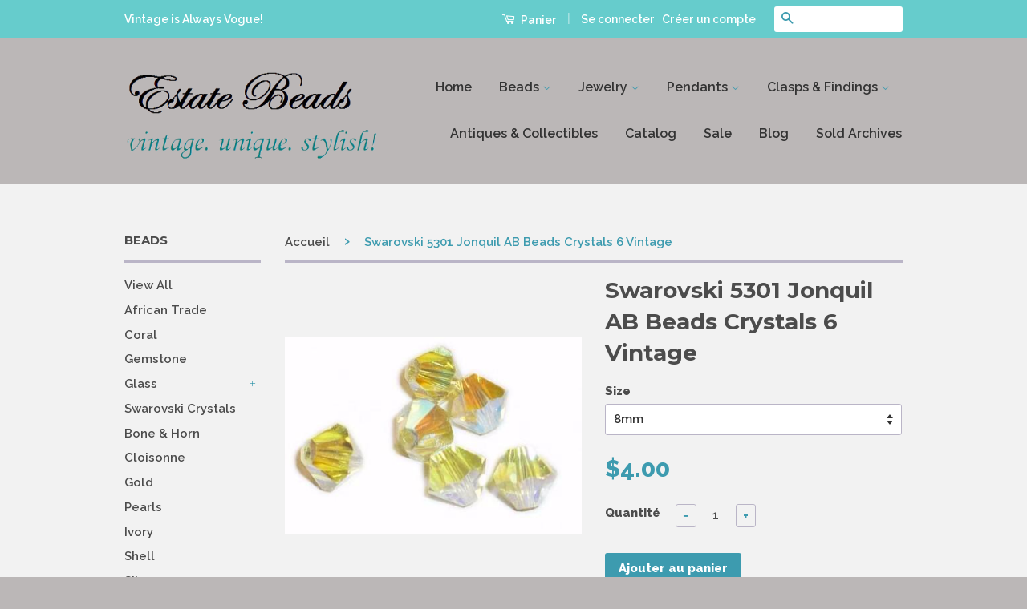

--- FILE ---
content_type: text/html; charset=utf-8
request_url: https://www.estatebeads.com/fr/products/swarovski-5301-jonquil-ab-beads-crystals-6-vintage
body_size: 33886
content:
<!doctype html>
<!--[if lt IE 7]><html class="no-js lt-ie9 lt-ie8 lt-ie7" lang="en"> <![endif]-->
<!--[if IE 7]><html class="no-js lt-ie9 lt-ie8" lang="en"> <![endif]-->
<!--[if IE 8]><html class="no-js lt-ie9" lang="en"> <![endif]-->
<!--[if IE 9 ]><html class="ie9 no-js"> <![endif]-->
<!--[if (gt IE 9)|!(IE)]><!--> <html class="no-js"> <!--<![endif]-->
<head>
  <meta name="google-site-verification" content="Ug_vFuF4WqWuAXJMqgZAwxyVrNcIJuAbSyyN37XYYcw" />
  <meta name="msvalidate.01" content="CCF5963135E9CBBD3C2208DA60744CCD" /><!--Bing verification -->
 <meta name="p:domain_verify" content="420150adc83db8e552f8d6d9e966edbe"/>
  <!-- Basic page needs ================================================== -->
  <meta charset="utf-8">
  <meta http-equiv="X-UA-Compatible" content="IE=edge,chrome=1">

  
  <link rel="shortcut icon" href="//www.estatebeads.com/cdn/shop/t/2/assets/favicon.png?v=145396054112694869041463797727" type="image/png" />
  

  <!-- Title and description ================================================== -->
  <title>
  Swarovski 5301 Jonquil AB Beads Crystals 6 Vintage - Estate Beads &amp; Jewelry
  </title>

  
  <meta name="description" content="These lovely Swarovski crystals in model 5301. It is a versatile bicone shape with facets. These are Jonquil yellow crystals with an AB finish. The aurora borealis (AB) finish is a transparent rainbow finish or coating that Swarovski invented in 1955. It really creates a lot of sparkle and shine. They are mint out of the original boxes. You receive 6 crystals in each order. They are mint in the original D. S. Swarovski box marked Superior. The precision-cut facets ensure the highest brilliance of any crystals available. Several Sizes available Swarovski Austrian crystals are unmatched in their quality and elegance. This is the result of their perfect cuts and special polishing which brings out unparalleled brilliance. They are known around the world as the finest full-lead crystals, so if you want your jewelry to be its finest ~ we recommend that you always select Swarovski! We are one of the largest dealers in vintage Swarovski crystals and we guarantee these to be genuine authentic Swarovski Austrian Crystals. Don&#39;t be fooled by cheap Chinese copies. Please visit Estate Beads &amp; Jewelry&#39;s home page for more beautiful vintage jewelry and crystals. Like me, Pin me, or favorite my shop, you never know what items I will add next! - Estate Beads &amp; Jewelry">
  

  <!-- Social Meta Tags ================================================== -->
  

  <meta property="og:type" content="product">
  <meta property="og:title" content="Swarovski 5301 Jonquil AB Beads Crystals 6 Vintage">
  <meta property="og:url" content="https://www.estatebeads.com/fr/products/swarovski-5301-jonquil-ab-beads-crystals-6-vintage">
  
  <meta property="og:image" content="http://www.estatebeads.com/cdn/shop/products/5301-jonquil-ab_grande.jpg?v=1571609617">
  <meta property="og:image:secure_url" content="https://www.estatebeads.com/cdn/shop/products/5301-jonquil-ab_grande.jpg?v=1571609617">
  
  <meta property="og:image" content="http://www.estatebeads.com/cdn/shop/products/5301-jonquilAB1_grande.jpg?v=1571609617">
  <meta property="og:image:secure_url" content="https://www.estatebeads.com/cdn/shop/products/5301-jonquilAB1_grande.jpg?v=1571609617">
  
  <meta property="og:image" content="http://www.estatebeads.com/cdn/shop/products/5301-jonquil-ab2_grande.jpg?v=1571609617">
  <meta property="og:image:secure_url" content="https://www.estatebeads.com/cdn/shop/products/5301-jonquil-ab2_grande.jpg?v=1571609617">
  
  <meta property="og:price:amount" content="4.00">
  <meta property="og:price:currency" content="USD">



  <meta property="og:description" content="These lovely Swarovski crystals in model 5301. It is a versatile bicone shape with facets. These are Jonquil yellow crystals with an AB finish. The aurora borealis (AB) finish is a transparent rainbow finish or coating that Swarovski invented in 1955. It really creates a lot of sparkle and shine. They are mint out of the original boxes. You receive 6 crystals in each order. They are mint in the original D. S. Swarovski box marked Superior. The precision-cut facets ensure the highest brilliance of any crystals available. Several Sizes available Swarovski Austrian crystals are unmatched in their quality and elegance. This is the result of their perfect cuts and special polishing which brings out unparalleled brilliance. They are known around the world as the finest full-lead crystals, so if you want your jewelry to be its finest ~ we recommend that you always select Swarovski! We are one of the largest dealers in vintage Swarovski crystals and we guarantee these to be genuine authentic Swarovski Austrian Crystals. Don&#39;t be fooled by cheap Chinese copies. Please visit Estate Beads &amp; Jewelry&#39;s home page for more beautiful vintage jewelry and crystals. Like me, Pin me, or favorite my shop, you never know what items I will add next! - Estate Beads &amp; Jewelry">


<meta property="og:site_name" content="Estate Beads &amp; Jewelry">




  <meta name="twitter:card" content="summary">


  <meta name="twitter:site" content="@estatebeads">


  <meta name="twitter:title" content="Swarovski 5301 Jonquil AB Beads Crystals 6 Vintage">
  <meta name="twitter:description" content="These lovely Swarovski crystals in model 5301. It is a versatile bicone shape with facets. These are Jonquil yellow crystals with an AB finish. The aurora borealis (AB) finish is a transparent rainbow">
  <meta name="twitter:image" content="https://www.estatebeads.com/cdn/shop/products/5301-jonquil-ab_large.jpg?v=1571609617">
  <meta name="twitter:image:width" content="480">
  <meta name="twitter:image:height" content="480">



  <!-- Helpers ================================================== -->
  <link rel="canonical" href="https://www.estatebeads.com/fr/products/swarovski-5301-jonquil-ab-beads-crystals-6-vintage">
  <meta name="viewport" content="width=device-width,initial-scale=1">
  <meta name="theme-color" content="#3d9baf">

  
  <!-- Ajaxify Cart Plugin ================================================== -->
  <link href="//www.estatebeads.com/cdn/shop/t/2/assets/ajaxify.scss.css?v=112609006194102039691594156071" rel="stylesheet" type="text/css" media="all" />
  

  <!-- CSS ================================================== -->
  <link href="//www.estatebeads.com/cdn/shop/t/2/assets/timber.scss.css?v=13668383041081234601700489521" rel="stylesheet" type="text/css" media="all" />
  <link href="//www.estatebeads.com/cdn/shop/t/2/assets/theme.scss.css?v=45431933795876592971700489521" rel="stylesheet" type="text/css" media="all" />

  
  
  
  <link href="//fonts.googleapis.com/css?family=Raleway:600,800" rel="stylesheet" type="text/css" media="all" />


  
    
    
    <link href="//fonts.googleapis.com/css?family=Montserrat:700" rel="stylesheet" type="text/css" media="all" />
  



  <!-- Header hook for plugins ================================================== -->
  <script>window.performance && window.performance.mark && window.performance.mark('shopify.content_for_header.start');</script><meta name="google-site-verification" content="Ug_vFuF4WqWuAXJMqgZAwxyVrNcIJuAbSyyN37XYYcw">
<meta id="shopify-digital-wallet" name="shopify-digital-wallet" content="/12989733/digital_wallets/dialog">
<meta name="shopify-checkout-api-token" content="7922293aa226bef4ac26186fba3bf701">
<meta id="in-context-paypal-metadata" data-shop-id="12989733" data-venmo-supported="false" data-environment="production" data-locale="fr_FR" data-paypal-v4="true" data-currency="USD">
<link rel="alternate" hreflang="x-default" href="https://www.estatebeads.com/products/swarovski-5301-jonquil-ab-beads-crystals-6-vintage">
<link rel="alternate" hreflang="en" href="https://www.estatebeads.com/products/swarovski-5301-jonquil-ab-beads-crystals-6-vintage">
<link rel="alternate" hreflang="zh-Hant" href="https://www.estatebeads.com/zh/products/swarovski-5301-jonquil-ab-beads-crystals-6-vintage">
<link rel="alternate" hreflang="de" href="https://www.estatebeads.com/de/products/swarovski-5301-jonquil-ab-beads-crystals-6-vintage">
<link rel="alternate" hreflang="es" href="https://www.estatebeads.com/es/products/swarovski-5301-jonquil-ab-beads-crystals-6-vintage">
<link rel="alternate" hreflang="ja" href="https://www.estatebeads.com/ja/products/swarovski-5301-jonquil-ab-beads-crystals-6-vintage">
<link rel="alternate" hreflang="fr" href="https://www.estatebeads.com/fr/products/swarovski-5301-jonquil-ab-beads-crystals-6-vintage">
<link rel="alternate" hreflang="zh-Hant-TW" href="https://www.estatebeads.com/zh-tw/products/swarovski-5301-jonquil-ab-beads-crystals-6-vintage">
<link rel="alternate" hreflang="zh-Hant-AD" href="https://www.estatebeads.com/zh/products/swarovski-5301-jonquil-ab-beads-crystals-6-vintage">
<link rel="alternate" hreflang="zh-Hant-AE" href="https://www.estatebeads.com/zh/products/swarovski-5301-jonquil-ab-beads-crystals-6-vintage">
<link rel="alternate" hreflang="zh-Hant-AG" href="https://www.estatebeads.com/zh/products/swarovski-5301-jonquil-ab-beads-crystals-6-vintage">
<link rel="alternate" hreflang="zh-Hant-AI" href="https://www.estatebeads.com/zh/products/swarovski-5301-jonquil-ab-beads-crystals-6-vintage">
<link rel="alternate" hreflang="zh-Hant-AL" href="https://www.estatebeads.com/zh/products/swarovski-5301-jonquil-ab-beads-crystals-6-vintage">
<link rel="alternate" hreflang="zh-Hant-AM" href="https://www.estatebeads.com/zh/products/swarovski-5301-jonquil-ab-beads-crystals-6-vintage">
<link rel="alternate" hreflang="zh-Hant-AR" href="https://www.estatebeads.com/zh/products/swarovski-5301-jonquil-ab-beads-crystals-6-vintage">
<link rel="alternate" hreflang="zh-Hant-AT" href="https://www.estatebeads.com/zh/products/swarovski-5301-jonquil-ab-beads-crystals-6-vintage">
<link rel="alternate" hreflang="zh-Hant-AU" href="https://www.estatebeads.com/zh/products/swarovski-5301-jonquil-ab-beads-crystals-6-vintage">
<link rel="alternate" hreflang="zh-Hant-AW" href="https://www.estatebeads.com/zh/products/swarovski-5301-jonquil-ab-beads-crystals-6-vintage">
<link rel="alternate" hreflang="zh-Hant-AX" href="https://www.estatebeads.com/zh/products/swarovski-5301-jonquil-ab-beads-crystals-6-vintage">
<link rel="alternate" hreflang="zh-Hant-BA" href="https://www.estatebeads.com/zh/products/swarovski-5301-jonquil-ab-beads-crystals-6-vintage">
<link rel="alternate" hreflang="zh-Hant-BB" href="https://www.estatebeads.com/zh/products/swarovski-5301-jonquil-ab-beads-crystals-6-vintage">
<link rel="alternate" hreflang="zh-Hant-BD" href="https://www.estatebeads.com/zh/products/swarovski-5301-jonquil-ab-beads-crystals-6-vintage">
<link rel="alternate" hreflang="zh-Hant-BE" href="https://www.estatebeads.com/zh/products/swarovski-5301-jonquil-ab-beads-crystals-6-vintage">
<link rel="alternate" hreflang="zh-Hant-BG" href="https://www.estatebeads.com/zh/products/swarovski-5301-jonquil-ab-beads-crystals-6-vintage">
<link rel="alternate" hreflang="zh-Hant-BH" href="https://www.estatebeads.com/zh/products/swarovski-5301-jonquil-ab-beads-crystals-6-vintage">
<link rel="alternate" hreflang="zh-Hant-BL" href="https://www.estatebeads.com/zh/products/swarovski-5301-jonquil-ab-beads-crystals-6-vintage">
<link rel="alternate" hreflang="zh-Hant-BM" href="https://www.estatebeads.com/zh/products/swarovski-5301-jonquil-ab-beads-crystals-6-vintage">
<link rel="alternate" hreflang="zh-Hant-BN" href="https://www.estatebeads.com/zh/products/swarovski-5301-jonquil-ab-beads-crystals-6-vintage">
<link rel="alternate" hreflang="zh-Hant-BO" href="https://www.estatebeads.com/zh/products/swarovski-5301-jonquil-ab-beads-crystals-6-vintage">
<link rel="alternate" hreflang="zh-Hant-BQ" href="https://www.estatebeads.com/zh/products/swarovski-5301-jonquil-ab-beads-crystals-6-vintage">
<link rel="alternate" hreflang="zh-Hant-BR" href="https://www.estatebeads.com/zh/products/swarovski-5301-jonquil-ab-beads-crystals-6-vintage">
<link rel="alternate" hreflang="zh-Hant-BS" href="https://www.estatebeads.com/zh/products/swarovski-5301-jonquil-ab-beads-crystals-6-vintage">
<link rel="alternate" hreflang="zh-Hant-BT" href="https://www.estatebeads.com/zh/products/swarovski-5301-jonquil-ab-beads-crystals-6-vintage">
<link rel="alternate" hreflang="zh-Hant-BY" href="https://www.estatebeads.com/zh/products/swarovski-5301-jonquil-ab-beads-crystals-6-vintage">
<link rel="alternate" hreflang="zh-Hant-BZ" href="https://www.estatebeads.com/zh/products/swarovski-5301-jonquil-ab-beads-crystals-6-vintage">
<link rel="alternate" hreflang="zh-Hant-CA" href="https://www.estatebeads.com/zh/products/swarovski-5301-jonquil-ab-beads-crystals-6-vintage">
<link rel="alternate" hreflang="zh-Hant-CC" href="https://www.estatebeads.com/zh/products/swarovski-5301-jonquil-ab-beads-crystals-6-vintage">
<link rel="alternate" hreflang="zh-Hant-CH" href="https://www.estatebeads.com/zh/products/swarovski-5301-jonquil-ab-beads-crystals-6-vintage">
<link rel="alternate" hreflang="zh-Hant-CK" href="https://www.estatebeads.com/zh/products/swarovski-5301-jonquil-ab-beads-crystals-6-vintage">
<link rel="alternate" hreflang="zh-Hant-CL" href="https://www.estatebeads.com/zh/products/swarovski-5301-jonquil-ab-beads-crystals-6-vintage">
<link rel="alternate" hreflang="zh-Hant-CN" href="https://www.estatebeads.com/zh/products/swarovski-5301-jonquil-ab-beads-crystals-6-vintage">
<link rel="alternate" hreflang="zh-Hant-CO" href="https://www.estatebeads.com/zh/products/swarovski-5301-jonquil-ab-beads-crystals-6-vintage">
<link rel="alternate" hreflang="zh-Hant-CR" href="https://www.estatebeads.com/zh/products/swarovski-5301-jonquil-ab-beads-crystals-6-vintage">
<link rel="alternate" hreflang="zh-Hant-CW" href="https://www.estatebeads.com/zh/products/swarovski-5301-jonquil-ab-beads-crystals-6-vintage">
<link rel="alternate" hreflang="zh-Hant-CX" href="https://www.estatebeads.com/zh/products/swarovski-5301-jonquil-ab-beads-crystals-6-vintage">
<link rel="alternate" hreflang="zh-Hant-CY" href="https://www.estatebeads.com/zh/products/swarovski-5301-jonquil-ab-beads-crystals-6-vintage">
<link rel="alternate" hreflang="zh-Hant-CZ" href="https://www.estatebeads.com/zh/products/swarovski-5301-jonquil-ab-beads-crystals-6-vintage">
<link rel="alternate" hreflang="zh-Hant-DE" href="https://www.estatebeads.com/zh/products/swarovski-5301-jonquil-ab-beads-crystals-6-vintage">
<link rel="alternate" hreflang="zh-Hant-DK" href="https://www.estatebeads.com/zh/products/swarovski-5301-jonquil-ab-beads-crystals-6-vintage">
<link rel="alternate" hreflang="zh-Hant-DM" href="https://www.estatebeads.com/zh/products/swarovski-5301-jonquil-ab-beads-crystals-6-vintage">
<link rel="alternate" hreflang="zh-Hant-DO" href="https://www.estatebeads.com/zh/products/swarovski-5301-jonquil-ab-beads-crystals-6-vintage">
<link rel="alternate" hreflang="zh-Hant-EC" href="https://www.estatebeads.com/zh/products/swarovski-5301-jonquil-ab-beads-crystals-6-vintage">
<link rel="alternate" hreflang="zh-Hant-EE" href="https://www.estatebeads.com/zh/products/swarovski-5301-jonquil-ab-beads-crystals-6-vintage">
<link rel="alternate" hreflang="zh-Hant-ES" href="https://www.estatebeads.com/zh/products/swarovski-5301-jonquil-ab-beads-crystals-6-vintage">
<link rel="alternate" hreflang="zh-Hant-FI" href="https://www.estatebeads.com/zh/products/swarovski-5301-jonquil-ab-beads-crystals-6-vintage">
<link rel="alternate" hreflang="zh-Hant-FJ" href="https://www.estatebeads.com/zh/products/swarovski-5301-jonquil-ab-beads-crystals-6-vintage">
<link rel="alternate" hreflang="zh-Hant-FK" href="https://www.estatebeads.com/zh/products/swarovski-5301-jonquil-ab-beads-crystals-6-vintage">
<link rel="alternate" hreflang="zh-Hant-FO" href="https://www.estatebeads.com/zh/products/swarovski-5301-jonquil-ab-beads-crystals-6-vintage">
<link rel="alternate" hreflang="zh-Hant-FR" href="https://www.estatebeads.com/zh/products/swarovski-5301-jonquil-ab-beads-crystals-6-vintage">
<link rel="alternate" hreflang="zh-Hant-GB" href="https://www.estatebeads.com/zh/products/swarovski-5301-jonquil-ab-beads-crystals-6-vintage">
<link rel="alternate" hreflang="zh-Hant-GD" href="https://www.estatebeads.com/zh/products/swarovski-5301-jonquil-ab-beads-crystals-6-vintage">
<link rel="alternate" hreflang="zh-Hant-GE" href="https://www.estatebeads.com/zh/products/swarovski-5301-jonquil-ab-beads-crystals-6-vintage">
<link rel="alternate" hreflang="zh-Hant-GF" href="https://www.estatebeads.com/zh/products/swarovski-5301-jonquil-ab-beads-crystals-6-vintage">
<link rel="alternate" hreflang="zh-Hant-GG" href="https://www.estatebeads.com/zh/products/swarovski-5301-jonquil-ab-beads-crystals-6-vintage">
<link rel="alternate" hreflang="zh-Hant-GI" href="https://www.estatebeads.com/zh/products/swarovski-5301-jonquil-ab-beads-crystals-6-vintage">
<link rel="alternate" hreflang="zh-Hant-GL" href="https://www.estatebeads.com/zh/products/swarovski-5301-jonquil-ab-beads-crystals-6-vintage">
<link rel="alternate" hreflang="zh-Hant-GP" href="https://www.estatebeads.com/zh/products/swarovski-5301-jonquil-ab-beads-crystals-6-vintage">
<link rel="alternate" hreflang="zh-Hant-GR" href="https://www.estatebeads.com/zh/products/swarovski-5301-jonquil-ab-beads-crystals-6-vintage">
<link rel="alternate" hreflang="zh-Hant-GS" href="https://www.estatebeads.com/zh/products/swarovski-5301-jonquil-ab-beads-crystals-6-vintage">
<link rel="alternate" hreflang="zh-Hant-GT" href="https://www.estatebeads.com/zh/products/swarovski-5301-jonquil-ab-beads-crystals-6-vintage">
<link rel="alternate" hreflang="zh-Hant-GY" href="https://www.estatebeads.com/zh/products/swarovski-5301-jonquil-ab-beads-crystals-6-vintage">
<link rel="alternate" hreflang="zh-Hant-HK" href="https://www.estatebeads.com/zh/products/swarovski-5301-jonquil-ab-beads-crystals-6-vintage">
<link rel="alternate" hreflang="zh-Hant-HN" href="https://www.estatebeads.com/zh/products/swarovski-5301-jonquil-ab-beads-crystals-6-vintage">
<link rel="alternate" hreflang="zh-Hant-HR" href="https://www.estatebeads.com/zh/products/swarovski-5301-jonquil-ab-beads-crystals-6-vintage">
<link rel="alternate" hreflang="zh-Hant-HT" href="https://www.estatebeads.com/zh/products/swarovski-5301-jonquil-ab-beads-crystals-6-vintage">
<link rel="alternate" hreflang="zh-Hant-HU" href="https://www.estatebeads.com/zh/products/swarovski-5301-jonquil-ab-beads-crystals-6-vintage">
<link rel="alternate" hreflang="zh-Hant-ID" href="https://www.estatebeads.com/zh/products/swarovski-5301-jonquil-ab-beads-crystals-6-vintage">
<link rel="alternate" hreflang="zh-Hant-IE" href="https://www.estatebeads.com/zh/products/swarovski-5301-jonquil-ab-beads-crystals-6-vintage">
<link rel="alternate" hreflang="zh-Hant-IL" href="https://www.estatebeads.com/zh/products/swarovski-5301-jonquil-ab-beads-crystals-6-vintage">
<link rel="alternate" hreflang="zh-Hant-IM" href="https://www.estatebeads.com/zh/products/swarovski-5301-jonquil-ab-beads-crystals-6-vintage">
<link rel="alternate" hreflang="zh-Hant-IO" href="https://www.estatebeads.com/zh/products/swarovski-5301-jonquil-ab-beads-crystals-6-vintage">
<link rel="alternate" hreflang="zh-Hant-IS" href="https://www.estatebeads.com/zh/products/swarovski-5301-jonquil-ab-beads-crystals-6-vintage">
<link rel="alternate" hreflang="zh-Hant-IT" href="https://www.estatebeads.com/zh/products/swarovski-5301-jonquil-ab-beads-crystals-6-vintage">
<link rel="alternate" hreflang="zh-Hant-JE" href="https://www.estatebeads.com/zh/products/swarovski-5301-jonquil-ab-beads-crystals-6-vintage">
<link rel="alternate" hreflang="zh-Hant-JM" href="https://www.estatebeads.com/zh/products/swarovski-5301-jonquil-ab-beads-crystals-6-vintage">
<link rel="alternate" hreflang="zh-Hant-JO" href="https://www.estatebeads.com/zh/products/swarovski-5301-jonquil-ab-beads-crystals-6-vintage">
<link rel="alternate" hreflang="zh-Hant-JP" href="https://www.estatebeads.com/zh/products/swarovski-5301-jonquil-ab-beads-crystals-6-vintage">
<link rel="alternate" hreflang="zh-Hant-KG" href="https://www.estatebeads.com/zh/products/swarovski-5301-jonquil-ab-beads-crystals-6-vintage">
<link rel="alternate" hreflang="zh-Hant-KH" href="https://www.estatebeads.com/zh/products/swarovski-5301-jonquil-ab-beads-crystals-6-vintage">
<link rel="alternate" hreflang="zh-Hant-KI" href="https://www.estatebeads.com/zh/products/swarovski-5301-jonquil-ab-beads-crystals-6-vintage">
<link rel="alternate" hreflang="zh-Hant-KN" href="https://www.estatebeads.com/zh/products/swarovski-5301-jonquil-ab-beads-crystals-6-vintage">
<link rel="alternate" hreflang="zh-Hant-KR" href="https://www.estatebeads.com/zh/products/swarovski-5301-jonquil-ab-beads-crystals-6-vintage">
<link rel="alternate" hreflang="zh-Hant-KW" href="https://www.estatebeads.com/zh/products/swarovski-5301-jonquil-ab-beads-crystals-6-vintage">
<link rel="alternate" hreflang="zh-Hant-KY" href="https://www.estatebeads.com/zh/products/swarovski-5301-jonquil-ab-beads-crystals-6-vintage">
<link rel="alternate" hreflang="zh-Hant-KZ" href="https://www.estatebeads.com/zh/products/swarovski-5301-jonquil-ab-beads-crystals-6-vintage">
<link rel="alternate" hreflang="zh-Hant-LA" href="https://www.estatebeads.com/zh/products/swarovski-5301-jonquil-ab-beads-crystals-6-vintage">
<link rel="alternate" hreflang="zh-Hant-LB" href="https://www.estatebeads.com/zh/products/swarovski-5301-jonquil-ab-beads-crystals-6-vintage">
<link rel="alternate" hreflang="zh-Hant-LC" href="https://www.estatebeads.com/zh/products/swarovski-5301-jonquil-ab-beads-crystals-6-vintage">
<link rel="alternate" hreflang="zh-Hant-LI" href="https://www.estatebeads.com/zh/products/swarovski-5301-jonquil-ab-beads-crystals-6-vintage">
<link rel="alternate" hreflang="zh-Hant-LK" href="https://www.estatebeads.com/zh/products/swarovski-5301-jonquil-ab-beads-crystals-6-vintage">
<link rel="alternate" hreflang="zh-Hant-LT" href="https://www.estatebeads.com/zh/products/swarovski-5301-jonquil-ab-beads-crystals-6-vintage">
<link rel="alternate" hreflang="zh-Hant-LU" href="https://www.estatebeads.com/zh/products/swarovski-5301-jonquil-ab-beads-crystals-6-vintage">
<link rel="alternate" hreflang="zh-Hant-LV" href="https://www.estatebeads.com/zh/products/swarovski-5301-jonquil-ab-beads-crystals-6-vintage">
<link rel="alternate" hreflang="zh-Hant-MC" href="https://www.estatebeads.com/zh/products/swarovski-5301-jonquil-ab-beads-crystals-6-vintage">
<link rel="alternate" hreflang="zh-Hant-MD" href="https://www.estatebeads.com/zh/products/swarovski-5301-jonquil-ab-beads-crystals-6-vintage">
<link rel="alternate" hreflang="zh-Hant-ME" href="https://www.estatebeads.com/zh/products/swarovski-5301-jonquil-ab-beads-crystals-6-vintage">
<link rel="alternate" hreflang="zh-Hant-MF" href="https://www.estatebeads.com/zh/products/swarovski-5301-jonquil-ab-beads-crystals-6-vintage">
<link rel="alternate" hreflang="zh-Hant-MK" href="https://www.estatebeads.com/zh/products/swarovski-5301-jonquil-ab-beads-crystals-6-vintage">
<link rel="alternate" hreflang="zh-Hant-MM" href="https://www.estatebeads.com/zh/products/swarovski-5301-jonquil-ab-beads-crystals-6-vintage">
<link rel="alternate" hreflang="zh-Hant-MN" href="https://www.estatebeads.com/zh/products/swarovski-5301-jonquil-ab-beads-crystals-6-vintage">
<link rel="alternate" hreflang="zh-Hant-MO" href="https://www.estatebeads.com/zh/products/swarovski-5301-jonquil-ab-beads-crystals-6-vintage">
<link rel="alternate" hreflang="zh-Hant-MQ" href="https://www.estatebeads.com/zh/products/swarovski-5301-jonquil-ab-beads-crystals-6-vintage">
<link rel="alternate" hreflang="zh-Hant-MS" href="https://www.estatebeads.com/zh/products/swarovski-5301-jonquil-ab-beads-crystals-6-vintage">
<link rel="alternate" hreflang="zh-Hant-MT" href="https://www.estatebeads.com/zh/products/swarovski-5301-jonquil-ab-beads-crystals-6-vintage">
<link rel="alternate" hreflang="zh-Hant-MV" href="https://www.estatebeads.com/zh/products/swarovski-5301-jonquil-ab-beads-crystals-6-vintage">
<link rel="alternate" hreflang="zh-Hant-MX" href="https://www.estatebeads.com/zh/products/swarovski-5301-jonquil-ab-beads-crystals-6-vintage">
<link rel="alternate" hreflang="zh-Hant-MY" href="https://www.estatebeads.com/zh/products/swarovski-5301-jonquil-ab-beads-crystals-6-vintage">
<link rel="alternate" hreflang="zh-Hant-NC" href="https://www.estatebeads.com/zh/products/swarovski-5301-jonquil-ab-beads-crystals-6-vintage">
<link rel="alternate" hreflang="zh-Hant-NF" href="https://www.estatebeads.com/zh/products/swarovski-5301-jonquil-ab-beads-crystals-6-vintage">
<link rel="alternate" hreflang="zh-Hant-NI" href="https://www.estatebeads.com/zh/products/swarovski-5301-jonquil-ab-beads-crystals-6-vintage">
<link rel="alternate" hreflang="zh-Hant-NL" href="https://www.estatebeads.com/zh/products/swarovski-5301-jonquil-ab-beads-crystals-6-vintage">
<link rel="alternate" hreflang="zh-Hant-NO" href="https://www.estatebeads.com/zh/products/swarovski-5301-jonquil-ab-beads-crystals-6-vintage">
<link rel="alternate" hreflang="zh-Hant-NP" href="https://www.estatebeads.com/zh/products/swarovski-5301-jonquil-ab-beads-crystals-6-vintage">
<link rel="alternate" hreflang="zh-Hant-NR" href="https://www.estatebeads.com/zh/products/swarovski-5301-jonquil-ab-beads-crystals-6-vintage">
<link rel="alternate" hreflang="zh-Hant-NU" href="https://www.estatebeads.com/zh/products/swarovski-5301-jonquil-ab-beads-crystals-6-vintage">
<link rel="alternate" hreflang="zh-Hant-NZ" href="https://www.estatebeads.com/zh/products/swarovski-5301-jonquil-ab-beads-crystals-6-vintage">
<link rel="alternate" hreflang="zh-Hant-OM" href="https://www.estatebeads.com/zh/products/swarovski-5301-jonquil-ab-beads-crystals-6-vintage">
<link rel="alternate" hreflang="zh-Hant-PA" href="https://www.estatebeads.com/zh/products/swarovski-5301-jonquil-ab-beads-crystals-6-vintage">
<link rel="alternate" hreflang="zh-Hant-PE" href="https://www.estatebeads.com/zh/products/swarovski-5301-jonquil-ab-beads-crystals-6-vintage">
<link rel="alternate" hreflang="zh-Hant-PF" href="https://www.estatebeads.com/zh/products/swarovski-5301-jonquil-ab-beads-crystals-6-vintage">
<link rel="alternate" hreflang="zh-Hant-PG" href="https://www.estatebeads.com/zh/products/swarovski-5301-jonquil-ab-beads-crystals-6-vintage">
<link rel="alternate" hreflang="zh-Hant-PH" href="https://www.estatebeads.com/zh/products/swarovski-5301-jonquil-ab-beads-crystals-6-vintage">
<link rel="alternate" hreflang="zh-Hant-PL" href="https://www.estatebeads.com/zh/products/swarovski-5301-jonquil-ab-beads-crystals-6-vintage">
<link rel="alternate" hreflang="zh-Hant-PM" href="https://www.estatebeads.com/zh/products/swarovski-5301-jonquil-ab-beads-crystals-6-vintage">
<link rel="alternate" hreflang="zh-Hant-PN" href="https://www.estatebeads.com/zh/products/swarovski-5301-jonquil-ab-beads-crystals-6-vintage">
<link rel="alternate" hreflang="zh-Hant-PT" href="https://www.estatebeads.com/zh/products/swarovski-5301-jonquil-ab-beads-crystals-6-vintage">
<link rel="alternate" hreflang="zh-Hant-PY" href="https://www.estatebeads.com/zh/products/swarovski-5301-jonquil-ab-beads-crystals-6-vintage">
<link rel="alternate" hreflang="zh-Hant-QA" href="https://www.estatebeads.com/zh/products/swarovski-5301-jonquil-ab-beads-crystals-6-vintage">
<link rel="alternate" hreflang="zh-Hant-RE" href="https://www.estatebeads.com/zh/products/swarovski-5301-jonquil-ab-beads-crystals-6-vintage">
<link rel="alternate" hreflang="zh-Hant-RO" href="https://www.estatebeads.com/zh/products/swarovski-5301-jonquil-ab-beads-crystals-6-vintage">
<link rel="alternate" hreflang="zh-Hant-RS" href="https://www.estatebeads.com/zh/products/swarovski-5301-jonquil-ab-beads-crystals-6-vintage">
<link rel="alternate" hreflang="zh-Hant-RU" href="https://www.estatebeads.com/zh/products/swarovski-5301-jonquil-ab-beads-crystals-6-vintage">
<link rel="alternate" hreflang="zh-Hant-SA" href="https://www.estatebeads.com/zh/products/swarovski-5301-jonquil-ab-beads-crystals-6-vintage">
<link rel="alternate" hreflang="zh-Hant-SB" href="https://www.estatebeads.com/zh/products/swarovski-5301-jonquil-ab-beads-crystals-6-vintage">
<link rel="alternate" hreflang="zh-Hant-SE" href="https://www.estatebeads.com/zh/products/swarovski-5301-jonquil-ab-beads-crystals-6-vintage">
<link rel="alternate" hreflang="zh-Hant-SG" href="https://www.estatebeads.com/zh/products/swarovski-5301-jonquil-ab-beads-crystals-6-vintage">
<link rel="alternate" hreflang="zh-Hant-SI" href="https://www.estatebeads.com/zh/products/swarovski-5301-jonquil-ab-beads-crystals-6-vintage">
<link rel="alternate" hreflang="zh-Hant-SJ" href="https://www.estatebeads.com/zh/products/swarovski-5301-jonquil-ab-beads-crystals-6-vintage">
<link rel="alternate" hreflang="zh-Hant-SK" href="https://www.estatebeads.com/zh/products/swarovski-5301-jonquil-ab-beads-crystals-6-vintage">
<link rel="alternate" hreflang="zh-Hant-SM" href="https://www.estatebeads.com/zh/products/swarovski-5301-jonquil-ab-beads-crystals-6-vintage">
<link rel="alternate" hreflang="zh-Hant-SR" href="https://www.estatebeads.com/zh/products/swarovski-5301-jonquil-ab-beads-crystals-6-vintage">
<link rel="alternate" hreflang="zh-Hant-SV" href="https://www.estatebeads.com/zh/products/swarovski-5301-jonquil-ab-beads-crystals-6-vintage">
<link rel="alternate" hreflang="zh-Hant-SX" href="https://www.estatebeads.com/zh/products/swarovski-5301-jonquil-ab-beads-crystals-6-vintage">
<link rel="alternate" hreflang="zh-Hant-TC" href="https://www.estatebeads.com/zh/products/swarovski-5301-jonquil-ab-beads-crystals-6-vintage">
<link rel="alternate" hreflang="zh-Hant-TF" href="https://www.estatebeads.com/zh/products/swarovski-5301-jonquil-ab-beads-crystals-6-vintage">
<link rel="alternate" hreflang="zh-Hant-TH" href="https://www.estatebeads.com/zh/products/swarovski-5301-jonquil-ab-beads-crystals-6-vintage">
<link rel="alternate" hreflang="zh-Hant-TJ" href="https://www.estatebeads.com/zh/products/swarovski-5301-jonquil-ab-beads-crystals-6-vintage">
<link rel="alternate" hreflang="zh-Hant-TK" href="https://www.estatebeads.com/zh/products/swarovski-5301-jonquil-ab-beads-crystals-6-vintage">
<link rel="alternate" hreflang="zh-Hant-TL" href="https://www.estatebeads.com/zh/products/swarovski-5301-jonquil-ab-beads-crystals-6-vintage">
<link rel="alternate" hreflang="zh-Hant-TM" href="https://www.estatebeads.com/zh/products/swarovski-5301-jonquil-ab-beads-crystals-6-vintage">
<link rel="alternate" hreflang="zh-Hant-TO" href="https://www.estatebeads.com/zh/products/swarovski-5301-jonquil-ab-beads-crystals-6-vintage">
<link rel="alternate" hreflang="zh-Hant-TR" href="https://www.estatebeads.com/zh/products/swarovski-5301-jonquil-ab-beads-crystals-6-vintage">
<link rel="alternate" hreflang="zh-Hant-TT" href="https://www.estatebeads.com/zh/products/swarovski-5301-jonquil-ab-beads-crystals-6-vintage">
<link rel="alternate" hreflang="zh-Hant-TV" href="https://www.estatebeads.com/zh/products/swarovski-5301-jonquil-ab-beads-crystals-6-vintage">
<link rel="alternate" hreflang="zh-Hant-UA" href="https://www.estatebeads.com/zh/products/swarovski-5301-jonquil-ab-beads-crystals-6-vintage">
<link rel="alternate" hreflang="zh-Hant-UM" href="https://www.estatebeads.com/zh/products/swarovski-5301-jonquil-ab-beads-crystals-6-vintage">
<link rel="alternate" hreflang="zh-Hant-US" href="https://www.estatebeads.com/zh/products/swarovski-5301-jonquil-ab-beads-crystals-6-vintage">
<link rel="alternate" hreflang="zh-Hant-UY" href="https://www.estatebeads.com/zh/products/swarovski-5301-jonquil-ab-beads-crystals-6-vintage">
<link rel="alternate" hreflang="zh-Hant-UZ" href="https://www.estatebeads.com/zh/products/swarovski-5301-jonquil-ab-beads-crystals-6-vintage">
<link rel="alternate" hreflang="zh-Hant-VA" href="https://www.estatebeads.com/zh/products/swarovski-5301-jonquil-ab-beads-crystals-6-vintage">
<link rel="alternate" hreflang="zh-Hant-VC" href="https://www.estatebeads.com/zh/products/swarovski-5301-jonquil-ab-beads-crystals-6-vintage">
<link rel="alternate" hreflang="zh-Hant-VE" href="https://www.estatebeads.com/zh/products/swarovski-5301-jonquil-ab-beads-crystals-6-vintage">
<link rel="alternate" hreflang="zh-Hant-VG" href="https://www.estatebeads.com/zh/products/swarovski-5301-jonquil-ab-beads-crystals-6-vintage">
<link rel="alternate" hreflang="zh-Hant-VN" href="https://www.estatebeads.com/zh/products/swarovski-5301-jonquil-ab-beads-crystals-6-vintage">
<link rel="alternate" hreflang="zh-Hant-VU" href="https://www.estatebeads.com/zh/products/swarovski-5301-jonquil-ab-beads-crystals-6-vintage">
<link rel="alternate" hreflang="zh-Hant-WF" href="https://www.estatebeads.com/zh/products/swarovski-5301-jonquil-ab-beads-crystals-6-vintage">
<link rel="alternate" hreflang="zh-Hant-WS" href="https://www.estatebeads.com/zh/products/swarovski-5301-jonquil-ab-beads-crystals-6-vintage">
<link rel="alternate" hreflang="zh-Hant-XK" href="https://www.estatebeads.com/zh/products/swarovski-5301-jonquil-ab-beads-crystals-6-vintage">
<link rel="alternate" hreflang="zh-Hant-YE" href="https://www.estatebeads.com/zh/products/swarovski-5301-jonquil-ab-beads-crystals-6-vintage">
<link rel="alternate" hreflang="zh-Hant-YT" href="https://www.estatebeads.com/zh/products/swarovski-5301-jonquil-ab-beads-crystals-6-vintage">
<link rel="alternate" hreflang="zh-Hant-ZA" href="https://www.estatebeads.com/zh/products/swarovski-5301-jonquil-ab-beads-crystals-6-vintage">
<link rel="alternate" type="application/json+oembed" href="https://www.estatebeads.com/fr/products/swarovski-5301-jonquil-ab-beads-crystals-6-vintage.oembed">
<script async="async" src="/checkouts/internal/preloads.js?locale=fr-US"></script>
<link rel="preconnect" href="https://shop.app" crossorigin="anonymous">
<script async="async" src="https://shop.app/checkouts/internal/preloads.js?locale=fr-US&shop_id=12989733" crossorigin="anonymous"></script>
<script id="apple-pay-shop-capabilities" type="application/json">{"shopId":12989733,"countryCode":"US","currencyCode":"USD","merchantCapabilities":["supports3DS"],"merchantId":"gid:\/\/shopify\/Shop\/12989733","merchantName":"Estate Beads \u0026 Jewelry","requiredBillingContactFields":["postalAddress","email"],"requiredShippingContactFields":["postalAddress","email"],"shippingType":"shipping","supportedNetworks":["visa","masterCard","amex","discover","elo","jcb"],"total":{"type":"pending","label":"Estate Beads \u0026 Jewelry","amount":"1.00"},"shopifyPaymentsEnabled":true,"supportsSubscriptions":true}</script>
<script id="shopify-features" type="application/json">{"accessToken":"7922293aa226bef4ac26186fba3bf701","betas":["rich-media-storefront-analytics"],"domain":"www.estatebeads.com","predictiveSearch":true,"shopId":12989733,"locale":"fr"}</script>
<script>var Shopify = Shopify || {};
Shopify.shop = "estatebeads.myshopify.com";
Shopify.locale = "fr";
Shopify.currency = {"active":"USD","rate":"1.0"};
Shopify.country = "US";
Shopify.theme = {"name":"Classic 2","id":107223363,"schema_name":null,"schema_version":null,"theme_store_id":721,"role":"main"};
Shopify.theme.handle = "null";
Shopify.theme.style = {"id":null,"handle":null};
Shopify.cdnHost = "www.estatebeads.com/cdn";
Shopify.routes = Shopify.routes || {};
Shopify.routes.root = "/fr/";</script>
<script type="module">!function(o){(o.Shopify=o.Shopify||{}).modules=!0}(window);</script>
<script>!function(o){function n(){var o=[];function n(){o.push(Array.prototype.slice.apply(arguments))}return n.q=o,n}var t=o.Shopify=o.Shopify||{};t.loadFeatures=n(),t.autoloadFeatures=n()}(window);</script>
<script>
  window.ShopifyPay = window.ShopifyPay || {};
  window.ShopifyPay.apiHost = "shop.app\/pay";
  window.ShopifyPay.redirectState = null;
</script>
<script id="shop-js-analytics" type="application/json">{"pageType":"product"}</script>
<script defer="defer" async type="module" src="//www.estatebeads.com/cdn/shopifycloud/shop-js/modules/v2/client.init-shop-cart-sync_BcDpqI9l.fr.esm.js"></script>
<script defer="defer" async type="module" src="//www.estatebeads.com/cdn/shopifycloud/shop-js/modules/v2/chunk.common_a1Rf5Dlz.esm.js"></script>
<script defer="defer" async type="module" src="//www.estatebeads.com/cdn/shopifycloud/shop-js/modules/v2/chunk.modal_Djra7sW9.esm.js"></script>
<script type="module">
  await import("//www.estatebeads.com/cdn/shopifycloud/shop-js/modules/v2/client.init-shop-cart-sync_BcDpqI9l.fr.esm.js");
await import("//www.estatebeads.com/cdn/shopifycloud/shop-js/modules/v2/chunk.common_a1Rf5Dlz.esm.js");
await import("//www.estatebeads.com/cdn/shopifycloud/shop-js/modules/v2/chunk.modal_Djra7sW9.esm.js");

  window.Shopify.SignInWithShop?.initShopCartSync?.({"fedCMEnabled":true,"windoidEnabled":true});

</script>
<script>
  window.Shopify = window.Shopify || {};
  if (!window.Shopify.featureAssets) window.Shopify.featureAssets = {};
  window.Shopify.featureAssets['shop-js'] = {"shop-cart-sync":["modules/v2/client.shop-cart-sync_BLrx53Hf.fr.esm.js","modules/v2/chunk.common_a1Rf5Dlz.esm.js","modules/v2/chunk.modal_Djra7sW9.esm.js"],"init-fed-cm":["modules/v2/client.init-fed-cm_C8SUwJ8U.fr.esm.js","modules/v2/chunk.common_a1Rf5Dlz.esm.js","modules/v2/chunk.modal_Djra7sW9.esm.js"],"shop-cash-offers":["modules/v2/client.shop-cash-offers_BBp_MjBM.fr.esm.js","modules/v2/chunk.common_a1Rf5Dlz.esm.js","modules/v2/chunk.modal_Djra7sW9.esm.js"],"shop-login-button":["modules/v2/client.shop-login-button_Dw6kG_iO.fr.esm.js","modules/v2/chunk.common_a1Rf5Dlz.esm.js","modules/v2/chunk.modal_Djra7sW9.esm.js"],"pay-button":["modules/v2/client.pay-button_BJDaAh68.fr.esm.js","modules/v2/chunk.common_a1Rf5Dlz.esm.js","modules/v2/chunk.modal_Djra7sW9.esm.js"],"shop-button":["modules/v2/client.shop-button_DBWL94V3.fr.esm.js","modules/v2/chunk.common_a1Rf5Dlz.esm.js","modules/v2/chunk.modal_Djra7sW9.esm.js"],"avatar":["modules/v2/client.avatar_BTnouDA3.fr.esm.js"],"init-windoid":["modules/v2/client.init-windoid_77FSIiws.fr.esm.js","modules/v2/chunk.common_a1Rf5Dlz.esm.js","modules/v2/chunk.modal_Djra7sW9.esm.js"],"init-shop-for-new-customer-accounts":["modules/v2/client.init-shop-for-new-customer-accounts_QoC3RJm9.fr.esm.js","modules/v2/client.shop-login-button_Dw6kG_iO.fr.esm.js","modules/v2/chunk.common_a1Rf5Dlz.esm.js","modules/v2/chunk.modal_Djra7sW9.esm.js"],"init-shop-email-lookup-coordinator":["modules/v2/client.init-shop-email-lookup-coordinator_D4ioGzPw.fr.esm.js","modules/v2/chunk.common_a1Rf5Dlz.esm.js","modules/v2/chunk.modal_Djra7sW9.esm.js"],"init-shop-cart-sync":["modules/v2/client.init-shop-cart-sync_BcDpqI9l.fr.esm.js","modules/v2/chunk.common_a1Rf5Dlz.esm.js","modules/v2/chunk.modal_Djra7sW9.esm.js"],"shop-toast-manager":["modules/v2/client.shop-toast-manager_B-eIbpHW.fr.esm.js","modules/v2/chunk.common_a1Rf5Dlz.esm.js","modules/v2/chunk.modal_Djra7sW9.esm.js"],"init-customer-accounts":["modules/v2/client.init-customer-accounts_BcBSUbIK.fr.esm.js","modules/v2/client.shop-login-button_Dw6kG_iO.fr.esm.js","modules/v2/chunk.common_a1Rf5Dlz.esm.js","modules/v2/chunk.modal_Djra7sW9.esm.js"],"init-customer-accounts-sign-up":["modules/v2/client.init-customer-accounts-sign-up_DvG__VHD.fr.esm.js","modules/v2/client.shop-login-button_Dw6kG_iO.fr.esm.js","modules/v2/chunk.common_a1Rf5Dlz.esm.js","modules/v2/chunk.modal_Djra7sW9.esm.js"],"shop-follow-button":["modules/v2/client.shop-follow-button_Dnx6fDH9.fr.esm.js","modules/v2/chunk.common_a1Rf5Dlz.esm.js","modules/v2/chunk.modal_Djra7sW9.esm.js"],"checkout-modal":["modules/v2/client.checkout-modal_BDH3MUqJ.fr.esm.js","modules/v2/chunk.common_a1Rf5Dlz.esm.js","modules/v2/chunk.modal_Djra7sW9.esm.js"],"shop-login":["modules/v2/client.shop-login_CV9Paj8R.fr.esm.js","modules/v2/chunk.common_a1Rf5Dlz.esm.js","modules/v2/chunk.modal_Djra7sW9.esm.js"],"lead-capture":["modules/v2/client.lead-capture_DGQOTB4e.fr.esm.js","modules/v2/chunk.common_a1Rf5Dlz.esm.js","modules/v2/chunk.modal_Djra7sW9.esm.js"],"payment-terms":["modules/v2/client.payment-terms_BQYK7nq4.fr.esm.js","modules/v2/chunk.common_a1Rf5Dlz.esm.js","modules/v2/chunk.modal_Djra7sW9.esm.js"]};
</script>
<script>(function() {
  var isLoaded = false;
  function asyncLoad() {
    if (isLoaded) return;
    isLoaded = true;
    var urls = ["https:\/\/cdn.hextom.com\/js\/freeshippingbar.js?shop=estatebeads.myshopify.com"];
    for (var i = 0; i < urls.length; i++) {
      var s = document.createElement('script');
      s.type = 'text/javascript';
      s.async = true;
      s.src = urls[i];
      var x = document.getElementsByTagName('script')[0];
      x.parentNode.insertBefore(s, x);
    }
  };
  if(window.attachEvent) {
    window.attachEvent('onload', asyncLoad);
  } else {
    window.addEventListener('load', asyncLoad, false);
  }
})();</script>
<script id="__st">var __st={"a":12989733,"offset":-21600,"reqid":"6b8198d3-61cc-4ea8-b356-8490a6ed1437-1769064880","pageurl":"www.estatebeads.com\/fr\/products\/swarovski-5301-jonquil-ab-beads-crystals-6-vintage","u":"0b6deba50801","p":"product","rtyp":"product","rid":297681420328};</script>
<script>window.ShopifyPaypalV4VisibilityTracking = true;</script>
<script id="captcha-bootstrap">!function(){'use strict';const t='contact',e='account',n='new_comment',o=[[t,t],['blogs',n],['comments',n],[t,'customer']],c=[[e,'customer_login'],[e,'guest_login'],[e,'recover_customer_password'],[e,'create_customer']],r=t=>t.map((([t,e])=>`form[action*='/${t}']:not([data-nocaptcha='true']) input[name='form_type'][value='${e}']`)).join(','),a=t=>()=>t?[...document.querySelectorAll(t)].map((t=>t.form)):[];function s(){const t=[...o],e=r(t);return a(e)}const i='password',u='form_key',d=['recaptcha-v3-token','g-recaptcha-response','h-captcha-response',i],f=()=>{try{return window.sessionStorage}catch{return}},m='__shopify_v',_=t=>t.elements[u];function p(t,e,n=!1){try{const o=window.sessionStorage,c=JSON.parse(o.getItem(e)),{data:r}=function(t){const{data:e,action:n}=t;return t[m]||n?{data:e,action:n}:{data:t,action:n}}(c);for(const[e,n]of Object.entries(r))t.elements[e]&&(t.elements[e].value=n);n&&o.removeItem(e)}catch(o){console.error('form repopulation failed',{error:o})}}const l='form_type',E='cptcha';function T(t){t.dataset[E]=!0}const w=window,h=w.document,L='Shopify',v='ce_forms',y='captcha';let A=!1;((t,e)=>{const n=(g='f06e6c50-85a8-45c8-87d0-21a2b65856fe',I='https://cdn.shopify.com/shopifycloud/storefront-forms-hcaptcha/ce_storefront_forms_captcha_hcaptcha.v1.5.2.iife.js',D={infoText:'Protégé par hCaptcha',privacyText:'Confidentialité',termsText:'Conditions'},(t,e,n)=>{const o=w[L][v],c=o.bindForm;if(c)return c(t,g,e,D).then(n);var r;o.q.push([[t,g,e,D],n]),r=I,A||(h.body.append(Object.assign(h.createElement('script'),{id:'captcha-provider',async:!0,src:r})),A=!0)});var g,I,D;w[L]=w[L]||{},w[L][v]=w[L][v]||{},w[L][v].q=[],w[L][y]=w[L][y]||{},w[L][y].protect=function(t,e){n(t,void 0,e),T(t)},Object.freeze(w[L][y]),function(t,e,n,w,h,L){const[v,y,A,g]=function(t,e,n){const i=e?o:[],u=t?c:[],d=[...i,...u],f=r(d),m=r(i),_=r(d.filter((([t,e])=>n.includes(e))));return[a(f),a(m),a(_),s()]}(w,h,L),I=t=>{const e=t.target;return e instanceof HTMLFormElement?e:e&&e.form},D=t=>v().includes(t);t.addEventListener('submit',(t=>{const e=I(t);if(!e)return;const n=D(e)&&!e.dataset.hcaptchaBound&&!e.dataset.recaptchaBound,o=_(e),c=g().includes(e)&&(!o||!o.value);(n||c)&&t.preventDefault(),c&&!n&&(function(t){try{if(!f())return;!function(t){const e=f();if(!e)return;const n=_(t);if(!n)return;const o=n.value;o&&e.removeItem(o)}(t);const e=Array.from(Array(32),(()=>Math.random().toString(36)[2])).join('');!function(t,e){_(t)||t.append(Object.assign(document.createElement('input'),{type:'hidden',name:u})),t.elements[u].value=e}(t,e),function(t,e){const n=f();if(!n)return;const o=[...t.querySelectorAll(`input[type='${i}']`)].map((({name:t})=>t)),c=[...d,...o],r={};for(const[a,s]of new FormData(t).entries())c.includes(a)||(r[a]=s);n.setItem(e,JSON.stringify({[m]:1,action:t.action,data:r}))}(t,e)}catch(e){console.error('failed to persist form',e)}}(e),e.submit())}));const S=(t,e)=>{t&&!t.dataset[E]&&(n(t,e.some((e=>e===t))),T(t))};for(const o of['focusin','change'])t.addEventListener(o,(t=>{const e=I(t);D(e)&&S(e,y())}));const B=e.get('form_key'),M=e.get(l),P=B&&M;t.addEventListener('DOMContentLoaded',(()=>{const t=y();if(P)for(const e of t)e.elements[l].value===M&&p(e,B);[...new Set([...A(),...v().filter((t=>'true'===t.dataset.shopifyCaptcha))])].forEach((e=>S(e,t)))}))}(h,new URLSearchParams(w.location.search),n,t,e,['guest_login'])})(!0,!0)}();</script>
<script integrity="sha256-4kQ18oKyAcykRKYeNunJcIwy7WH5gtpwJnB7kiuLZ1E=" data-source-attribution="shopify.loadfeatures" defer="defer" src="//www.estatebeads.com/cdn/shopifycloud/storefront/assets/storefront/load_feature-a0a9edcb.js" crossorigin="anonymous"></script>
<script crossorigin="anonymous" defer="defer" src="//www.estatebeads.com/cdn/shopifycloud/storefront/assets/shopify_pay/storefront-65b4c6d7.js?v=20250812"></script>
<script data-source-attribution="shopify.dynamic_checkout.dynamic.init">var Shopify=Shopify||{};Shopify.PaymentButton=Shopify.PaymentButton||{isStorefrontPortableWallets:!0,init:function(){window.Shopify.PaymentButton.init=function(){};var t=document.createElement("script");t.src="https://www.estatebeads.com/cdn/shopifycloud/portable-wallets/latest/portable-wallets.fr.js",t.type="module",document.head.appendChild(t)}};
</script>
<script data-source-attribution="shopify.dynamic_checkout.buyer_consent">
  function portableWalletsHideBuyerConsent(e){var t=document.getElementById("shopify-buyer-consent"),n=document.getElementById("shopify-subscription-policy-button");t&&n&&(t.classList.add("hidden"),t.setAttribute("aria-hidden","true"),n.removeEventListener("click",e))}function portableWalletsShowBuyerConsent(e){var t=document.getElementById("shopify-buyer-consent"),n=document.getElementById("shopify-subscription-policy-button");t&&n&&(t.classList.remove("hidden"),t.removeAttribute("aria-hidden"),n.addEventListener("click",e))}window.Shopify?.PaymentButton&&(window.Shopify.PaymentButton.hideBuyerConsent=portableWalletsHideBuyerConsent,window.Shopify.PaymentButton.showBuyerConsent=portableWalletsShowBuyerConsent);
</script>
<script data-source-attribution="shopify.dynamic_checkout.cart.bootstrap">document.addEventListener("DOMContentLoaded",(function(){function t(){return document.querySelector("shopify-accelerated-checkout-cart, shopify-accelerated-checkout")}if(t())Shopify.PaymentButton.init();else{new MutationObserver((function(e,n){t()&&(Shopify.PaymentButton.init(),n.disconnect())})).observe(document.body,{childList:!0,subtree:!0})}}));
</script>
<link id="shopify-accelerated-checkout-styles" rel="stylesheet" media="screen" href="https://www.estatebeads.com/cdn/shopifycloud/portable-wallets/latest/accelerated-checkout-backwards-compat.css" crossorigin="anonymous">
<style id="shopify-accelerated-checkout-cart">
        #shopify-buyer-consent {
  margin-top: 1em;
  display: inline-block;
  width: 100%;
}

#shopify-buyer-consent.hidden {
  display: none;
}

#shopify-subscription-policy-button {
  background: none;
  border: none;
  padding: 0;
  text-decoration: underline;
  font-size: inherit;
  cursor: pointer;
}

#shopify-subscription-policy-button::before {
  box-shadow: none;
}

      </style>

<script>window.performance && window.performance.mark && window.performance.mark('shopify.content_for_header.end');</script>

  

<!--[if lt IE 9]>
<script src="//cdnjs.cloudflare.com/ajax/libs/html5shiv/3.7.2/html5shiv.min.js" type="text/javascript"></script>
<script src="//www.estatebeads.com/cdn/shop/t/2/assets/respond.min.js?v=52248677837542619231463602259" type="text/javascript"></script>
<link href="//www.estatebeads.com/cdn/shop/t/2/assets/respond-proxy.html" id="respond-proxy" rel="respond-proxy" />
<link href="//www.estatebeads.com/search?q=8774e6db55aabcad6bdfbc12c020f0b7" id="respond-redirect" rel="respond-redirect" />
<script src="//www.estatebeads.com/search?q=8774e6db55aabcad6bdfbc12c020f0b7" type="text/javascript"></script>
<![endif]-->



  <script src="//ajax.googleapis.com/ajax/libs/jquery/1.11.0/jquery.min.js" type="text/javascript"></script>
  <script src="//www.estatebeads.com/cdn/shop/t/2/assets/modernizr.min.js?v=26620055551102246001463602259" type="text/javascript"></script>

  
  

<!-- BEGIN app block: shopify://apps/judge-me-reviews/blocks/judgeme_core/61ccd3b1-a9f2-4160-9fe9-4fec8413e5d8 --><!-- Start of Judge.me Core -->






<link rel="dns-prefetch" href="https://cdnwidget.judge.me">
<link rel="dns-prefetch" href="https://cdn.judge.me">
<link rel="dns-prefetch" href="https://cdn1.judge.me">
<link rel="dns-prefetch" href="https://api.judge.me">

<script data-cfasync='false' class='jdgm-settings-script'>window.jdgmSettings={"pagination":5,"disable_web_reviews":false,"badge_no_review_text":"Aucun avis","badge_n_reviews_text":"{{ n }} avis","hide_badge_preview_if_no_reviews":true,"badge_hide_text":false,"enforce_center_preview_badge":false,"widget_title":"Avis Clients","widget_open_form_text":"Écrire un avis","widget_close_form_text":"Annuler l'avis","widget_refresh_page_text":"Actualiser la page","widget_summary_text":"Basé sur {{ number_of_reviews }} avis","widget_no_review_text":"Soyez le premier à écrire un avis","widget_name_field_text":"Nom d'affichage","widget_verified_name_field_text":"Nom vérifié (public)","widget_name_placeholder_text":"Nom d'affichage","widget_required_field_error_text":"Ce champ est obligatoire.","widget_email_field_text":"Adresse email","widget_verified_email_field_text":"Email vérifié (privé, ne peut pas être modifié)","widget_email_placeholder_text":"Votre adresse email","widget_email_field_error_text":"Veuillez entrer une adresse email valide.","widget_rating_field_text":"Évaluation","widget_review_title_field_text":"Titre de l'avis","widget_review_title_placeholder_text":"Donnez un titre à votre avis","widget_review_body_field_text":"Contenu de l'avis","widget_review_body_placeholder_text":"Commencez à écrire ici...","widget_pictures_field_text":"Photo/Vidéo (facultatif)","widget_submit_review_text":"Soumettre l'avis","widget_submit_verified_review_text":"Soumettre un avis vérifié","widget_submit_success_msg_with_auto_publish":"Merci ! Veuillez actualiser la page dans quelques instants pour voir votre avis. Vous pouvez supprimer ou modifier votre avis en vous connectant à \u003ca href='https://judge.me/login' target='_blank' rel='nofollow noopener'\u003eJudge.me\u003c/a\u003e","widget_submit_success_msg_no_auto_publish":"Merci ! Votre avis sera publié dès qu'il sera approuvé par l'administrateur de la boutique. Vous pouvez supprimer ou modifier votre avis en vous connectant à \u003ca href='https://judge.me/login' target='_blank' rel='nofollow noopener'\u003eJudge.me\u003c/a\u003e","widget_show_default_reviews_out_of_total_text":"Affichage de {{ n_reviews_shown }} sur {{ n_reviews }} avis.","widget_show_all_link_text":"Tout afficher","widget_show_less_link_text":"Afficher moins","widget_author_said_text":"{{ reviewer_name }} a dit :","widget_days_text":"il y a {{ n }} jour/jours","widget_weeks_text":"il y a {{ n }} semaine/semaines","widget_months_text":"il y a {{ n }} mois","widget_years_text":"il y a {{ n }} an/ans","widget_yesterday_text":"Hier","widget_today_text":"Aujourd'hui","widget_replied_text":"\u003e\u003e {{ shop_name }} a répondu :","widget_read_more_text":"Lire plus","widget_reviewer_name_as_initial":"","widget_rating_filter_color":"#fbcd0a","widget_rating_filter_see_all_text":"Voir tous les avis","widget_sorting_most_recent_text":"Plus récents","widget_sorting_highest_rating_text":"Meilleures notes","widget_sorting_lowest_rating_text":"Notes les plus basses","widget_sorting_with_pictures_text":"Uniquement les photos","widget_sorting_most_helpful_text":"Plus utiles","widget_open_question_form_text":"Poser une question","widget_reviews_subtab_text":"Avis","widget_questions_subtab_text":"Questions","widget_question_label_text":"Question","widget_answer_label_text":"Réponse","widget_question_placeholder_text":"Écrivez votre question ici","widget_submit_question_text":"Soumettre la question","widget_question_submit_success_text":"Merci pour votre question ! Nous vous notifierons dès qu'elle aura une réponse.","verified_badge_text":"Vérifié","verified_badge_bg_color":"","verified_badge_text_color":"","verified_badge_placement":"left-of-reviewer-name","widget_review_max_height":"","widget_hide_border":false,"widget_social_share":false,"widget_thumb":false,"widget_review_location_show":false,"widget_location_format":"","all_reviews_include_out_of_store_products":true,"all_reviews_out_of_store_text":"(hors boutique)","all_reviews_pagination":100,"all_reviews_product_name_prefix_text":"à propos de","enable_review_pictures":true,"enable_question_anwser":false,"widget_theme":"default","review_date_format":"mm/dd/yyyy","default_sort_method":"most-recent","widget_product_reviews_subtab_text":"Avis Produits","widget_shop_reviews_subtab_text":"Avis Boutique","widget_other_products_reviews_text":"Avis pour d'autres produits","widget_store_reviews_subtab_text":"Avis de la boutique","widget_no_store_reviews_text":"Cette boutique n'a pas encore reçu d'avis","widget_web_restriction_product_reviews_text":"Ce produit n'a pas encore reçu d'avis","widget_no_items_text":"Aucun élément trouvé","widget_show_more_text":"Afficher plus","widget_write_a_store_review_text":"Écrire un avis sur la boutique","widget_other_languages_heading":"Avis dans d'autres langues","widget_translate_review_text":"Traduire l'avis en {{ language }}","widget_translating_review_text":"Traduction en cours...","widget_show_original_translation_text":"Afficher l'original ({{ language }})","widget_translate_review_failed_text":"Impossible de traduire cet avis.","widget_translate_review_retry_text":"Réessayer","widget_translate_review_try_again_later_text":"Réessayez plus tard","show_product_url_for_grouped_product":false,"widget_sorting_pictures_first_text":"Photos en premier","show_pictures_on_all_rev_page_mobile":false,"show_pictures_on_all_rev_page_desktop":false,"floating_tab_hide_mobile_install_preference":false,"floating_tab_button_name":"★ Avis","floating_tab_title":"Laissons nos clients parler pour nous","floating_tab_button_color":"","floating_tab_button_background_color":"","floating_tab_url":"","floating_tab_url_enabled":false,"floating_tab_tab_style":"text","all_reviews_text_badge_text":"Les clients nous notent {{ shop.metafields.judgeme.all_reviews_rating | round: 1 }}/5 basé sur {{ shop.metafields.judgeme.all_reviews_count }} avis.","all_reviews_text_badge_text_branded_style":"{{ shop.metafields.judgeme.all_reviews_rating | round: 1 }} sur 5 étoiles basé sur {{ shop.metafields.judgeme.all_reviews_count }} avis","is_all_reviews_text_badge_a_link":false,"show_stars_for_all_reviews_text_badge":false,"all_reviews_text_badge_url":"","all_reviews_text_style":"branded","all_reviews_text_color_style":"judgeme_brand_color","all_reviews_text_color":"#108474","all_reviews_text_show_jm_brand":true,"featured_carousel_show_header":true,"featured_carousel_title":"Laissons nos clients parler pour nous","testimonials_carousel_title":"Les clients nous disent","videos_carousel_title":"Histoire de clients réels","cards_carousel_title":"Les clients nous disent","featured_carousel_count_text":"sur {{ n }} avis","featured_carousel_add_link_to_all_reviews_page":false,"featured_carousel_url":"","featured_carousel_show_images":true,"featured_carousel_autoslide_interval":5,"featured_carousel_arrows_on_the_sides":false,"featured_carousel_height":250,"featured_carousel_width":80,"featured_carousel_image_size":0,"featured_carousel_image_height":250,"featured_carousel_arrow_color":"#eeeeee","verified_count_badge_style":"branded","verified_count_badge_orientation":"horizontal","verified_count_badge_color_style":"judgeme_brand_color","verified_count_badge_color":"#108474","is_verified_count_badge_a_link":false,"verified_count_badge_url":"","verified_count_badge_show_jm_brand":true,"widget_rating_preset_default":5,"widget_first_sub_tab":"product-reviews","widget_show_histogram":true,"widget_histogram_use_custom_color":false,"widget_pagination_use_custom_color":false,"widget_star_use_custom_color":false,"widget_verified_badge_use_custom_color":false,"widget_write_review_use_custom_color":false,"picture_reminder_submit_button":"Télécharger des photos","enable_review_videos":false,"mute_video_by_default":false,"widget_sorting_videos_first_text":"Vidéos en premier","widget_review_pending_text":"En attente","featured_carousel_items_for_large_screen":3,"social_share_options_order":"Facebook,Twitter","remove_microdata_snippet":false,"disable_json_ld":false,"enable_json_ld_products":false,"preview_badge_show_question_text":false,"preview_badge_no_question_text":"Aucune question","preview_badge_n_question_text":"{{ number_of_questions }} question/questions","qa_badge_show_icon":false,"qa_badge_position":"same-row","remove_judgeme_branding":false,"widget_add_search_bar":false,"widget_search_bar_placeholder":"Recherche","widget_sorting_verified_only_text":"Vérifiés uniquement","featured_carousel_theme":"default","featured_carousel_show_rating":true,"featured_carousel_show_title":true,"featured_carousel_show_body":true,"featured_carousel_show_date":false,"featured_carousel_show_reviewer":true,"featured_carousel_show_product":false,"featured_carousel_header_background_color":"#108474","featured_carousel_header_text_color":"#ffffff","featured_carousel_name_product_separator":"reviewed","featured_carousel_full_star_background":"#108474","featured_carousel_empty_star_background":"#dadada","featured_carousel_vertical_theme_background":"#f9fafb","featured_carousel_verified_badge_enable":true,"featured_carousel_verified_badge_color":"#108474","featured_carousel_border_style":"round","featured_carousel_review_line_length_limit":3,"featured_carousel_more_reviews_button_text":"Lire plus d'avis","featured_carousel_view_product_button_text":"Voir le produit","all_reviews_page_load_reviews_on":"scroll","all_reviews_page_load_more_text":"Charger plus d'avis","disable_fb_tab_reviews":false,"enable_ajax_cdn_cache":false,"widget_advanced_speed_features":5,"widget_public_name_text":"affiché publiquement comme","default_reviewer_name":"John Smith","default_reviewer_name_has_non_latin":true,"widget_reviewer_anonymous":"Anonyme","medals_widget_title":"Médailles d'avis Judge.me","medals_widget_background_color":"#f9fafb","medals_widget_position":"footer_all_pages","medals_widget_border_color":"#f9fafb","medals_widget_verified_text_position":"left","medals_widget_use_monochromatic_version":false,"medals_widget_elements_color":"#108474","show_reviewer_avatar":true,"widget_invalid_yt_video_url_error_text":"Pas une URL de vidéo YouTube","widget_max_length_field_error_text":"Veuillez ne pas dépasser {0} caractères.","widget_show_country_flag":false,"widget_show_collected_via_shop_app":true,"widget_verified_by_shop_badge_style":"light","widget_verified_by_shop_text":"Vérifié par la boutique","widget_show_photo_gallery":false,"widget_load_with_code_splitting":true,"widget_ugc_install_preference":false,"widget_ugc_title":"Fait par nous, partagé par vous","widget_ugc_subtitle":"Taguez-nous pour voir votre photo mise en avant sur notre page","widget_ugc_arrows_color":"#ffffff","widget_ugc_primary_button_text":"Acheter maintenant","widget_ugc_primary_button_background_color":"#108474","widget_ugc_primary_button_text_color":"#ffffff","widget_ugc_primary_button_border_width":"0","widget_ugc_primary_button_border_style":"none","widget_ugc_primary_button_border_color":"#108474","widget_ugc_primary_button_border_radius":"25","widget_ugc_secondary_button_text":"Charger plus","widget_ugc_secondary_button_background_color":"#ffffff","widget_ugc_secondary_button_text_color":"#108474","widget_ugc_secondary_button_border_width":"2","widget_ugc_secondary_button_border_style":"solid","widget_ugc_secondary_button_border_color":"#108474","widget_ugc_secondary_button_border_radius":"25","widget_ugc_reviews_button_text":"Voir les avis","widget_ugc_reviews_button_background_color":"#ffffff","widget_ugc_reviews_button_text_color":"#108474","widget_ugc_reviews_button_border_width":"2","widget_ugc_reviews_button_border_style":"solid","widget_ugc_reviews_button_border_color":"#108474","widget_ugc_reviews_button_border_radius":"25","widget_ugc_reviews_button_link_to":"judgeme-reviews-page","widget_ugc_show_post_date":true,"widget_ugc_max_width":"800","widget_rating_metafield_value_type":true,"widget_primary_color":"#108474","widget_enable_secondary_color":false,"widget_secondary_color":"#edf5f5","widget_summary_average_rating_text":"{{ average_rating }} sur 5","widget_media_grid_title":"Photos \u0026 vidéos clients","widget_media_grid_see_more_text":"Voir plus","widget_round_style":false,"widget_show_product_medals":true,"widget_verified_by_judgeme_text":"Vérifié par Judge.me","widget_show_store_medals":true,"widget_verified_by_judgeme_text_in_store_medals":"Vérifié par Judge.me","widget_media_field_exceed_quantity_message":"Désolé, nous ne pouvons accepter que {{ max_media }} pour un avis.","widget_media_field_exceed_limit_message":"{{ file_name }} est trop volumineux, veuillez sélectionner un {{ media_type }} de moins de {{ size_limit }}MB.","widget_review_submitted_text":"Avis soumis !","widget_question_submitted_text":"Question soumise !","widget_close_form_text_question":"Annuler","widget_write_your_answer_here_text":"Écrivez votre réponse ici","widget_enabled_branded_link":true,"widget_show_collected_by_judgeme":true,"widget_reviewer_name_color":"","widget_write_review_text_color":"","widget_write_review_bg_color":"","widget_collected_by_judgeme_text":"collecté par Judge.me","widget_pagination_type":"standard","widget_load_more_text":"Charger plus","widget_load_more_color":"#108474","widget_full_review_text":"Avis complet","widget_read_more_reviews_text":"Lire plus d'avis","widget_read_questions_text":"Lire les questions","widget_questions_and_answers_text":"Questions \u0026 Réponses","widget_verified_by_text":"Vérifié par","widget_verified_text":"Vérifié","widget_number_of_reviews_text":"{{ number_of_reviews }} avis","widget_back_button_text":"Retour","widget_next_button_text":"Suivant","widget_custom_forms_filter_button":"Filtres","custom_forms_style":"horizontal","widget_show_review_information":false,"how_reviews_are_collected":"Comment les avis sont-ils collectés ?","widget_show_review_keywords":false,"widget_gdpr_statement":"Comment nous utilisons vos données : Nous vous contacterons uniquement à propos de l'avis que vous avez laissé, et seulement si nécessaire. En soumettant votre avis, vous acceptez les \u003ca href='https://judge.me/terms' target='_blank' rel='nofollow noopener'\u003econditions\u003c/a\u003e, la \u003ca href='https://judge.me/privacy' target='_blank' rel='nofollow noopener'\u003epolitique de confidentialité\u003c/a\u003e et les \u003ca href='https://judge.me/content-policy' target='_blank' rel='nofollow noopener'\u003epolitiques de contenu\u003c/a\u003e de Judge.me.","widget_multilingual_sorting_enabled":false,"widget_translate_review_content_enabled":false,"widget_translate_review_content_method":"manual","popup_widget_review_selection":"automatically_with_pictures","popup_widget_round_border_style":true,"popup_widget_show_title":true,"popup_widget_show_body":true,"popup_widget_show_reviewer":false,"popup_widget_show_product":true,"popup_widget_show_pictures":true,"popup_widget_use_review_picture":true,"popup_widget_show_on_home_page":true,"popup_widget_show_on_product_page":true,"popup_widget_show_on_collection_page":true,"popup_widget_show_on_cart_page":true,"popup_widget_position":"bottom_left","popup_widget_first_review_delay":5,"popup_widget_duration":5,"popup_widget_interval":5,"popup_widget_review_count":5,"popup_widget_hide_on_mobile":true,"review_snippet_widget_round_border_style":true,"review_snippet_widget_card_color":"#FFFFFF","review_snippet_widget_slider_arrows_background_color":"#FFFFFF","review_snippet_widget_slider_arrows_color":"#000000","review_snippet_widget_star_color":"#108474","show_product_variant":false,"all_reviews_product_variant_label_text":"Variante : ","widget_show_verified_branding":true,"widget_ai_summary_title":"Les clients disent","widget_ai_summary_disclaimer":"Résumé des avis généré par IA basé sur les avis clients récents","widget_show_ai_summary":false,"widget_show_ai_summary_bg":false,"widget_show_review_title_input":true,"redirect_reviewers_invited_via_email":"external_form","request_store_review_after_product_review":false,"request_review_other_products_in_order":false,"review_form_color_scheme":"default","review_form_corner_style":"square","review_form_star_color":{},"review_form_text_color":"#333333","review_form_background_color":"#ffffff","review_form_field_background_color":"#fafafa","review_form_button_color":{},"review_form_button_text_color":"#ffffff","review_form_modal_overlay_color":"#000000","review_content_screen_title_text":"Comment évalueriez-vous ce produit ?","review_content_introduction_text":"Nous serions ravis que vous partagiez un peu votre expérience.","store_review_form_title_text":"Comment évalueriez-vous cette boutique ?","store_review_form_introduction_text":"Nous serions ravis que vous partagiez un peu votre expérience.","show_review_guidance_text":true,"one_star_review_guidance_text":"Mauvais","five_star_review_guidance_text":"Excellent","customer_information_screen_title_text":"À propos de vous","customer_information_introduction_text":"Veuillez nous en dire plus sur vous.","custom_questions_screen_title_text":"Votre expérience en détail","custom_questions_introduction_text":"Voici quelques questions pour nous aider à mieux comprendre votre expérience.","review_submitted_screen_title_text":"Merci pour votre avis !","review_submitted_screen_thank_you_text":"Nous le traitons et il apparaîtra bientôt dans la boutique.","review_submitted_screen_email_verification_text":"Veuillez confirmer votre email en cliquant sur le lien que nous venons de vous envoyer. Cela nous aide à maintenir des avis authentiques.","review_submitted_request_store_review_text":"Aimeriez-vous partager votre expérience d'achat avec nous ?","review_submitted_review_other_products_text":"Aimeriez-vous évaluer ces produits ?","store_review_screen_title_text":"Voulez-vous partager votre expérience de shopping avec nous ?","store_review_introduction_text":"Nous apprécions votre retour d'expérience et nous l'utilisons pour nous améliorer. Veuillez partager vos pensées ou suggestions.","reviewer_media_screen_title_picture_text":"Partager une photo","reviewer_media_introduction_picture_text":"Téléchargez une photo pour étayer votre avis.","reviewer_media_screen_title_video_text":"Partager une vidéo","reviewer_media_introduction_video_text":"Téléchargez une vidéo pour étayer votre avis.","reviewer_media_screen_title_picture_or_video_text":"Partager une photo ou une vidéo","reviewer_media_introduction_picture_or_video_text":"Téléchargez une photo ou une vidéo pour étayer votre avis.","reviewer_media_youtube_url_text":"Collez votre URL Youtube ici","advanced_settings_next_step_button_text":"Suivant","advanced_settings_close_review_button_text":"Fermer","modal_write_review_flow":false,"write_review_flow_required_text":"Obligatoire","write_review_flow_privacy_message_text":"Nous respectons votre vie privée.","write_review_flow_anonymous_text":"Avis anonyme","write_review_flow_visibility_text":"Ne sera pas visible pour les autres clients.","write_review_flow_multiple_selection_help_text":"Sélectionnez autant que vous le souhaitez","write_review_flow_single_selection_help_text":"Sélectionnez une option","write_review_flow_required_field_error_text":"Ce champ est obligatoire","write_review_flow_invalid_email_error_text":"Veuillez saisir une adresse email valide","write_review_flow_max_length_error_text":"Max. {{ max_length }} caractères.","write_review_flow_media_upload_text":"\u003cb\u003eCliquez pour télécharger\u003c/b\u003e ou glissez-déposez","write_review_flow_gdpr_statement":"Nous vous contacterons uniquement au sujet de votre avis si nécessaire. En soumettant votre avis, vous acceptez nos \u003ca href='https://judge.me/terms' target='_blank' rel='nofollow noopener'\u003econditions d'utilisation\u003c/a\u003e et notre \u003ca href='https://judge.me/privacy' target='_blank' rel='nofollow noopener'\u003epolitique de confidentialité\u003c/a\u003e.","rating_only_reviews_enabled":false,"show_negative_reviews_help_screen":false,"new_review_flow_help_screen_rating_threshold":3,"negative_review_resolution_screen_title_text":"Dites-nous plus","negative_review_resolution_text":"Votre expérience est importante pour nous. S'il y a eu des problèmes avec votre achat, nous sommes là pour vous aider. N'hésitez pas à nous contacter, nous aimerions avoir l'opportunité de corriger les choses.","negative_review_resolution_button_text":"Contactez-nous","negative_review_resolution_proceed_with_review_text":"Laisser un avis","negative_review_resolution_subject":"Problème avec l'achat de {{ shop_name }}.{{ order_name }}","preview_badge_collection_page_install_status":false,"widget_review_custom_css":"","preview_badge_custom_css":"","preview_badge_stars_count":"5-stars","featured_carousel_custom_css":"","floating_tab_custom_css":"","all_reviews_widget_custom_css":"","medals_widget_custom_css":"","verified_badge_custom_css":"","all_reviews_text_custom_css":"","transparency_badges_collected_via_store_invite":false,"transparency_badges_from_another_provider":false,"transparency_badges_collected_from_store_visitor":false,"transparency_badges_collected_by_verified_review_provider":false,"transparency_badges_earned_reward":false,"transparency_badges_collected_via_store_invite_text":"Avis collecté via l'invitation du magasin","transparency_badges_from_another_provider_text":"Avis collecté d'un autre fournisseur","transparency_badges_collected_from_store_visitor_text":"Avis collecté d'un visiteur du magasin","transparency_badges_written_in_google_text":"Avis écrit sur Google","transparency_badges_written_in_etsy_text":"Avis écrit sur Etsy","transparency_badges_written_in_shop_app_text":"Avis écrit sur Shop App","transparency_badges_earned_reward_text":"Avis a gagné une récompense pour une commande future","product_review_widget_per_page":10,"widget_store_review_label_text":"Avis de la boutique","checkout_comment_extension_title_on_product_page":"Customer Comments","checkout_comment_extension_num_latest_comment_show":5,"checkout_comment_extension_format":"name_and_timestamp","checkout_comment_customer_name":"last_initial","checkout_comment_comment_notification":true,"preview_badge_collection_page_install_preference":false,"preview_badge_home_page_install_preference":false,"preview_badge_product_page_install_preference":false,"review_widget_install_preference":"","review_carousel_install_preference":false,"floating_reviews_tab_install_preference":"none","verified_reviews_count_badge_install_preference":false,"all_reviews_text_install_preference":false,"review_widget_best_location":false,"judgeme_medals_install_preference":false,"review_widget_revamp_enabled":false,"review_widget_qna_enabled":false,"review_widget_header_theme":"minimal","review_widget_widget_title_enabled":true,"review_widget_header_text_size":"medium","review_widget_header_text_weight":"regular","review_widget_average_rating_style":"compact","review_widget_bar_chart_enabled":true,"review_widget_bar_chart_type":"numbers","review_widget_bar_chart_style":"standard","review_widget_expanded_media_gallery_enabled":false,"review_widget_reviews_section_theme":"standard","review_widget_image_style":"thumbnails","review_widget_review_image_ratio":"square","review_widget_stars_size":"medium","review_widget_verified_badge":"standard_text","review_widget_review_title_text_size":"medium","review_widget_review_text_size":"medium","review_widget_review_text_length":"medium","review_widget_number_of_columns_desktop":3,"review_widget_carousel_transition_speed":5,"review_widget_custom_questions_answers_display":"always","review_widget_button_text_color":"#FFFFFF","review_widget_text_color":"#000000","review_widget_lighter_text_color":"#7B7B7B","review_widget_corner_styling":"soft","review_widget_review_word_singular":"avis","review_widget_review_word_plural":"avis","review_widget_voting_label":"Utile?","review_widget_shop_reply_label":"Réponse de {{ shop_name }} :","review_widget_filters_title":"Filtres","qna_widget_question_word_singular":"Question","qna_widget_question_word_plural":"Questions","qna_widget_answer_reply_label":"Réponse de {{ answerer_name }} :","qna_content_screen_title_text":"Poser une question sur ce produit","qna_widget_question_required_field_error_text":"Veuillez entrer votre question.","qna_widget_flow_gdpr_statement":"Nous vous contacterons uniquement au sujet de votre question si nécessaire. En soumettant votre question, vous acceptez nos \u003ca href='https://judge.me/terms' target='_blank' rel='nofollow noopener'\u003econditions d'utilisation\u003c/a\u003e et notre \u003ca href='https://judge.me/privacy' target='_blank' rel='nofollow noopener'\u003epolitique de confidentialité\u003c/a\u003e.","qna_widget_question_submitted_text":"Merci pour votre question !","qna_widget_close_form_text_question":"Fermer","qna_widget_question_submit_success_text":"Nous vous enverrons un email lorsque nous répondrons à votre question.","all_reviews_widget_v2025_enabled":false,"all_reviews_widget_v2025_header_theme":"default","all_reviews_widget_v2025_widget_title_enabled":true,"all_reviews_widget_v2025_header_text_size":"medium","all_reviews_widget_v2025_header_text_weight":"regular","all_reviews_widget_v2025_average_rating_style":"compact","all_reviews_widget_v2025_bar_chart_enabled":true,"all_reviews_widget_v2025_bar_chart_type":"numbers","all_reviews_widget_v2025_bar_chart_style":"standard","all_reviews_widget_v2025_expanded_media_gallery_enabled":false,"all_reviews_widget_v2025_show_store_medals":true,"all_reviews_widget_v2025_show_photo_gallery":true,"all_reviews_widget_v2025_show_review_keywords":false,"all_reviews_widget_v2025_show_ai_summary":false,"all_reviews_widget_v2025_show_ai_summary_bg":false,"all_reviews_widget_v2025_add_search_bar":false,"all_reviews_widget_v2025_default_sort_method":"most-recent","all_reviews_widget_v2025_reviews_per_page":10,"all_reviews_widget_v2025_reviews_section_theme":"default","all_reviews_widget_v2025_image_style":"thumbnails","all_reviews_widget_v2025_review_image_ratio":"square","all_reviews_widget_v2025_stars_size":"medium","all_reviews_widget_v2025_verified_badge":"bold_badge","all_reviews_widget_v2025_review_title_text_size":"medium","all_reviews_widget_v2025_review_text_size":"medium","all_reviews_widget_v2025_review_text_length":"medium","all_reviews_widget_v2025_number_of_columns_desktop":3,"all_reviews_widget_v2025_carousel_transition_speed":5,"all_reviews_widget_v2025_custom_questions_answers_display":"always","all_reviews_widget_v2025_show_product_variant":false,"all_reviews_widget_v2025_show_reviewer_avatar":true,"all_reviews_widget_v2025_reviewer_name_as_initial":"","all_reviews_widget_v2025_review_location_show":false,"all_reviews_widget_v2025_location_format":"","all_reviews_widget_v2025_show_country_flag":false,"all_reviews_widget_v2025_verified_by_shop_badge_style":"light","all_reviews_widget_v2025_social_share":false,"all_reviews_widget_v2025_social_share_options_order":"Facebook,Twitter,LinkedIn,Pinterest","all_reviews_widget_v2025_pagination_type":"standard","all_reviews_widget_v2025_button_text_color":"#FFFFFF","all_reviews_widget_v2025_text_color":"#000000","all_reviews_widget_v2025_lighter_text_color":"#7B7B7B","all_reviews_widget_v2025_corner_styling":"soft","all_reviews_widget_v2025_title":"Avis clients","all_reviews_widget_v2025_ai_summary_title":"Les clients disent à propos de cette boutique","all_reviews_widget_v2025_no_review_text":"Soyez le premier à écrire un avis","platform":"shopify","branding_url":"https://app.judge.me/reviews","branding_text":"Powered by Judge.me","locale":"fr","reply_name":"Estate Beads \u0026 Jewelry","widget_version":"3.0","footer":true,"autopublish":false,"review_dates":true,"enable_custom_form":false,"shop_locale":"en","enable_multi_locales_translations":true,"show_review_title_input":true,"review_verification_email_status":"always","can_be_branded":false,"reply_name_text":"Estate Beads \u0026 Jewelry"};</script> <style class='jdgm-settings-style'>﻿.jdgm-xx{left:0}:root{--jdgm-primary-color: #108474;--jdgm-secondary-color: rgba(16,132,116,0.1);--jdgm-star-color: #108474;--jdgm-write-review-text-color: white;--jdgm-write-review-bg-color: #108474;--jdgm-paginate-color: #108474;--jdgm-border-radius: 0;--jdgm-reviewer-name-color: #108474}.jdgm-histogram__bar-content{background-color:#108474}.jdgm-rev[data-verified-buyer=true] .jdgm-rev__icon.jdgm-rev__icon:after,.jdgm-rev__buyer-badge.jdgm-rev__buyer-badge{color:white;background-color:#108474}.jdgm-review-widget--small .jdgm-gallery.jdgm-gallery .jdgm-gallery__thumbnail-link:nth-child(8) .jdgm-gallery__thumbnail-wrapper.jdgm-gallery__thumbnail-wrapper:before{content:"Voir plus"}@media only screen and (min-width: 768px){.jdgm-gallery.jdgm-gallery .jdgm-gallery__thumbnail-link:nth-child(8) .jdgm-gallery__thumbnail-wrapper.jdgm-gallery__thumbnail-wrapper:before{content:"Voir plus"}}.jdgm-prev-badge[data-average-rating='0.00']{display:none !important}.jdgm-author-all-initials{display:none !important}.jdgm-author-last-initial{display:none !important}.jdgm-rev-widg__title{visibility:hidden}.jdgm-rev-widg__summary-text{visibility:hidden}.jdgm-prev-badge__text{visibility:hidden}.jdgm-rev__prod-link-prefix:before{content:'à propos de'}.jdgm-rev__variant-label:before{content:'Variante : '}.jdgm-rev__out-of-store-text:before{content:'(hors boutique)'}@media only screen and (min-width: 768px){.jdgm-rev__pics .jdgm-rev_all-rev-page-picture-separator,.jdgm-rev__pics .jdgm-rev__product-picture{display:none}}@media only screen and (max-width: 768px){.jdgm-rev__pics .jdgm-rev_all-rev-page-picture-separator,.jdgm-rev__pics .jdgm-rev__product-picture{display:none}}.jdgm-preview-badge[data-template="product"]{display:none !important}.jdgm-preview-badge[data-template="collection"]{display:none !important}.jdgm-preview-badge[data-template="index"]{display:none !important}.jdgm-review-widget[data-from-snippet="true"]{display:none !important}.jdgm-verified-count-badget[data-from-snippet="true"]{display:none !important}.jdgm-carousel-wrapper[data-from-snippet="true"]{display:none !important}.jdgm-all-reviews-text[data-from-snippet="true"]{display:none !important}.jdgm-medals-section[data-from-snippet="true"]{display:none !important}.jdgm-ugc-media-wrapper[data-from-snippet="true"]{display:none !important}.jdgm-rev__transparency-badge[data-badge-type="review_collected_via_store_invitation"]{display:none !important}.jdgm-rev__transparency-badge[data-badge-type="review_collected_from_another_provider"]{display:none !important}.jdgm-rev__transparency-badge[data-badge-type="review_collected_from_store_visitor"]{display:none !important}.jdgm-rev__transparency-badge[data-badge-type="review_written_in_etsy"]{display:none !important}.jdgm-rev__transparency-badge[data-badge-type="review_written_in_google_business"]{display:none !important}.jdgm-rev__transparency-badge[data-badge-type="review_written_in_shop_app"]{display:none !important}.jdgm-rev__transparency-badge[data-badge-type="review_earned_for_future_purchase"]{display:none !important}.jdgm-review-snippet-widget .jdgm-rev-snippet-widget__cards-container .jdgm-rev-snippet-card{border-radius:8px;background:#fff}.jdgm-review-snippet-widget .jdgm-rev-snippet-widget__cards-container .jdgm-rev-snippet-card__rev-rating .jdgm-star{color:#108474}.jdgm-review-snippet-widget .jdgm-rev-snippet-widget__prev-btn,.jdgm-review-snippet-widget .jdgm-rev-snippet-widget__next-btn{border-radius:50%;background:#fff}.jdgm-review-snippet-widget .jdgm-rev-snippet-widget__prev-btn>svg,.jdgm-review-snippet-widget .jdgm-rev-snippet-widget__next-btn>svg{fill:#000}.jdgm-full-rev-modal.rev-snippet-widget .jm-mfp-container .jm-mfp-content,.jdgm-full-rev-modal.rev-snippet-widget .jm-mfp-container .jdgm-full-rev__icon,.jdgm-full-rev-modal.rev-snippet-widget .jm-mfp-container .jdgm-full-rev__pic-img,.jdgm-full-rev-modal.rev-snippet-widget .jm-mfp-container .jdgm-full-rev__reply{border-radius:8px}.jdgm-full-rev-modal.rev-snippet-widget .jm-mfp-container .jdgm-full-rev[data-verified-buyer="true"] .jdgm-full-rev__icon::after{border-radius:8px}.jdgm-full-rev-modal.rev-snippet-widget .jm-mfp-container .jdgm-full-rev .jdgm-rev__buyer-badge{border-radius:calc( 8px / 2 )}.jdgm-full-rev-modal.rev-snippet-widget .jm-mfp-container .jdgm-full-rev .jdgm-full-rev__replier::before{content:'Estate Beads &amp; Jewelry'}.jdgm-full-rev-modal.rev-snippet-widget .jm-mfp-container .jdgm-full-rev .jdgm-full-rev__product-button{border-radius:calc( 8px * 6 )}
</style> <style class='jdgm-settings-style'></style>

  
  
  
  <style class='jdgm-miracle-styles'>
  @-webkit-keyframes jdgm-spin{0%{-webkit-transform:rotate(0deg);-ms-transform:rotate(0deg);transform:rotate(0deg)}100%{-webkit-transform:rotate(359deg);-ms-transform:rotate(359deg);transform:rotate(359deg)}}@keyframes jdgm-spin{0%{-webkit-transform:rotate(0deg);-ms-transform:rotate(0deg);transform:rotate(0deg)}100%{-webkit-transform:rotate(359deg);-ms-transform:rotate(359deg);transform:rotate(359deg)}}@font-face{font-family:'JudgemeStar';src:url("[data-uri]") format("woff");font-weight:normal;font-style:normal}.jdgm-star{font-family:'JudgemeStar';display:inline !important;text-decoration:none !important;padding:0 4px 0 0 !important;margin:0 !important;font-weight:bold;opacity:1;-webkit-font-smoothing:antialiased;-moz-osx-font-smoothing:grayscale}.jdgm-star:hover{opacity:1}.jdgm-star:last-of-type{padding:0 !important}.jdgm-star.jdgm--on:before{content:"\e000"}.jdgm-star.jdgm--off:before{content:"\e001"}.jdgm-star.jdgm--half:before{content:"\e002"}.jdgm-widget *{margin:0;line-height:1.4;-webkit-box-sizing:border-box;-moz-box-sizing:border-box;box-sizing:border-box;-webkit-overflow-scrolling:touch}.jdgm-hidden{display:none !important;visibility:hidden !important}.jdgm-temp-hidden{display:none}.jdgm-spinner{width:40px;height:40px;margin:auto;border-radius:50%;border-top:2px solid #eee;border-right:2px solid #eee;border-bottom:2px solid #eee;border-left:2px solid #ccc;-webkit-animation:jdgm-spin 0.8s infinite linear;animation:jdgm-spin 0.8s infinite linear}.jdgm-prev-badge{display:block !important}

</style>


  
  
   


<script data-cfasync='false' class='jdgm-script'>
!function(e){window.jdgm=window.jdgm||{},jdgm.CDN_HOST="https://cdnwidget.judge.me/",jdgm.CDN_HOST_ALT="https://cdn2.judge.me/cdn/widget_frontend/",jdgm.API_HOST="https://api.judge.me/",jdgm.CDN_BASE_URL="https://cdn.shopify.com/extensions/019be17e-f3a5-7af8-ad6f-79a9f502fb85/judgeme-extensions-305/assets/",
jdgm.docReady=function(d){(e.attachEvent?"complete"===e.readyState:"loading"!==e.readyState)?
setTimeout(d,0):e.addEventListener("DOMContentLoaded",d)},jdgm.loadCSS=function(d,t,o,a){
!o&&jdgm.loadCSS.requestedUrls.indexOf(d)>=0||(jdgm.loadCSS.requestedUrls.push(d),
(a=e.createElement("link")).rel="stylesheet",a.class="jdgm-stylesheet",a.media="nope!",
a.href=d,a.onload=function(){this.media="all",t&&setTimeout(t)},e.body.appendChild(a))},
jdgm.loadCSS.requestedUrls=[],jdgm.loadJS=function(e,d){var t=new XMLHttpRequest;
t.onreadystatechange=function(){4===t.readyState&&(Function(t.response)(),d&&d(t.response))},
t.open("GET",e),t.onerror=function(){if(e.indexOf(jdgm.CDN_HOST)===0&&jdgm.CDN_HOST_ALT!==jdgm.CDN_HOST){var f=e.replace(jdgm.CDN_HOST,jdgm.CDN_HOST_ALT);jdgm.loadJS(f,d)}},t.send()},jdgm.docReady((function(){(window.jdgmLoadCSS||e.querySelectorAll(
".jdgm-widget, .jdgm-all-reviews-page").length>0)&&(jdgmSettings.widget_load_with_code_splitting?
parseFloat(jdgmSettings.widget_version)>=3?jdgm.loadCSS(jdgm.CDN_HOST+"widget_v3/base.css"):
jdgm.loadCSS(jdgm.CDN_HOST+"widget/base.css"):jdgm.loadCSS(jdgm.CDN_HOST+"shopify_v2.css"),
jdgm.loadJS(jdgm.CDN_HOST+"loa"+"der.js"))}))}(document);
</script>
<noscript><link rel="stylesheet" type="text/css" media="all" href="https://cdnwidget.judge.me/shopify_v2.css"></noscript>

<!-- BEGIN app snippet: theme_fix_tags --><script>
  (function() {
    var jdgmThemeFixes = null;
    if (!jdgmThemeFixes) return;
    var thisThemeFix = jdgmThemeFixes[Shopify.theme.id];
    if (!thisThemeFix) return;

    if (thisThemeFix.html) {
      document.addEventListener("DOMContentLoaded", function() {
        var htmlDiv = document.createElement('div');
        htmlDiv.classList.add('jdgm-theme-fix-html');
        htmlDiv.innerHTML = thisThemeFix.html;
        document.body.append(htmlDiv);
      });
    };

    if (thisThemeFix.css) {
      var styleTag = document.createElement('style');
      styleTag.classList.add('jdgm-theme-fix-style');
      styleTag.innerHTML = thisThemeFix.css;
      document.head.append(styleTag);
    };

    if (thisThemeFix.js) {
      var scriptTag = document.createElement('script');
      scriptTag.classList.add('jdgm-theme-fix-script');
      scriptTag.innerHTML = thisThemeFix.js;
      document.head.append(scriptTag);
    };
  })();
</script>
<!-- END app snippet -->
<!-- End of Judge.me Core -->



<!-- END app block --><!-- BEGIN app block: shopify://apps/seolab-seo-optimizer/blocks/app_embed/faf700f6-3b71-45c3-86d4-83ea9f7d9216 -->



<script type="text/javascript">
    document.addEventListener("DOMContentLoaded",function(e){var n=window.location.href;if(n.indexOf("#seotid")>-1){var t=n.split("#seotid");let p=new Headers;p.append("Content-Type","application/json");let o=new FormData;o.append("shop","estatebeads.myshopify.com"),o.append("tid",t[1]),o.append("type","add_traffic"),fetch("/apps/seo-lab",{method:"POST",headers:{Accept:"application/json"},body:o}).then(e=>e.json()).then(e=>{window.history.replaceState({}, '', t[0])})}else fetch(n,{method:"HEAD"}).then(e=>{if(404===e.status){var t=n.split(window.location.origin);let p=new FormData;p.append("shop","estatebeads.myshopify.com"),p.append("url",t[1]),p.append("type","unresolve_url_recieve"),fetch("/apps/seo-lab",{method:"POST",headers:{Accept:"application/json"},body:p}).then(e=>e.json()).then(e=>{e.success&&console.log("Added")})}})});
</script>



<script type="text/javascript">
    let St,Se,Sn,So,Si,Sa=null,Ss=65,Sc=new Set;const r=1111;function d(St){So=performance.now();const Se=St.target.closest("a");Fm(Se)&&p(Se.href,"high")}function u(St){if(performance.now()-So<r)return;if(!("closest"in St.target))return;const Se=St.target.closest("a");Fm(Se)&&(Se.addEventListener("mouseout",f,{passive:!0}),Si=setTimeout(()=>{p(Se.href,"high"),Si=void 0},Ss))}function l(St){const Se=St.target.closest("a");Fm(Se)&&p(Se.href,"high")}function f(St){St.relatedTarget&&St.target.closest("a")==St.relatedTarget.closest("a")||Si&&(clearTimeout(Si),Si=void 0)}function h(St){if(performance.now()-So<r)return;const Se=St.target.closest("a");if(St.which>1||St.metaKey||St.ctrlKey)return;if(!Se)return;Se.addEventListener("click",function(St){1337!=St.detail&&St.preventDefault()},{capture:!0,passive:!1,once:!0});const Sn=new MouseEvent("click",{view:window,bubbles:!0,cancelable:!1,detail:1337});Se.dispatchEvent(Sn)}function Fm(So){if(So&&So.href&&(!Sn||"instant"in So.dataset)){if(So.origin!=location.origin){if(!(Se||"instant"in So.dataset)||!Sa)return}if(["http:","https:"].includes(So.protocol)&&("http:"!=So.protocol||"https:"!=location.protocol)&&(St||!So.search||"instant"in So.dataset)&&!(So.hash&&So.pathname+So.search==location.pathname+location.search||"noInstant"in So.dataset))return!0}}function p(St,Se="auto"){if(Sc.has(St))return;const Sn=document.createElement("link");Sn.rel="prefetch",Sn.href=St,Sn.fetchPriority=Se,Sn.as="document",document.head.appendChild(Sn),Sc.add(St)}!function(){if(!document.createElement("link").relList.supports("prefetch"))return;const So="instantVaryAccept"in document.body.dataset||"Shopify"in window,Si=navigator.userAgent.indexOf("Chrome/");Si>-1&&(Sa=parseInt(navigator.userAgent.substring(Si+"Chrome/".length)));if(So&&Sa&&Sa<110)return;const Sc="instantMousedownShortcut"in document.body.dataset;St="instantAllowQueryString"in document.body.dataset,Se="instantAllowExternalLinks"in document.body.dataset,Sn="instantWhitelist"in document.body.dataset;const r={capture:!0,passive:!0};let f=!1,v=!1,g=!1;if("instantIntensity"in document.body.dataset){const St=document.body.dataset.instantIntensity;if(St.startsWith("mousedown"))f=!0,"mousedown-only"==St&&(v=!0);else if(St.startsWith("viewport")){const Se=navigator.connection&&navigator.connection.saveData,Sn=navigator.connection&&navigator.connection.effectiveType&&navigator.connection.effectiveType.includes("2g");Se||Sn||("viewport"==St?document.documentElement.clientWidth*document.documentElement.clientHeight<45e4&&(g=!0):"viewport-all"==St&&(g=!0))}else{const Se=parseInt(St);isNaN(Se)||(Ss=Se)}}v||document.addEventListener("touchstart",d,r);f?Sc||document.addEventListener("mousedown",l,r):document.addEventListener("mouseover",u,r);Sc&&document.addEventListener("mousedown",h,r);if(g){let St=window.requestIdleCallback;St||(St=(St=>{St()})),St(function(){const St=new IntersectionObserver(Se=>{Se.forEach(Se=>{if(Se.isIntersecting){const Sn=Se.target;St.unobserve(Sn),p(Sn.href)}})});document.querySelectorAll("a").forEach(Se=>{Fm(Se)&&St.observe(Se)})},{timeout:1500})}}();
</script>



<script type="text/javascript">
    window.addEventListener('DOMContentLoaded',function(){const styles=document.createElement('style');styles.textContent='.hideImg{opacity:0;}img[class*="lazyload"],.lazyloaded,.showImg{transition:all 0.5s;}';document.head.appendChild(styles);function lazyLoad(){let lazyImages=document.querySelectorAll('img');for(let i=0;i<lazyImages.length;i++){let img=lazyImages[i];if(img.classList.contains('showImg')||img.className.indexOf('lazyload')>-1){continue}else{img.classList.add('hideImg');}if(!Boolean(img.getAttribute('data-src'))){img.setAttribute('data-src',img.src)}if(!Boolean(img.getAttribute('data-srcset'))){img.setAttribute('data-srcset',img.srcset)}let bound=img.getBoundingClientRect();if(bound.top<=window.innerHeight){img.setAttribute('srcset',img.getAttribute('data-srcset'));img.setAttribute('src',img.getAttribute('data-src'));img.classList.remove('hideImg');img.classList.add('showImg');}else{img.removeAttribute('srcset');img.removeAttribute('src');}}}lazyLoad();window.addEventListener('scroll',lazyLoad);window.addEventListener('resize',lazyLoad);setInterval(()=>{lazyLoad()},1000);});
</script>


<!-- END app block --><script src="https://cdn.shopify.com/extensions/019be17e-f3a5-7af8-ad6f-79a9f502fb85/judgeme-extensions-305/assets/loader.js" type="text/javascript" defer="defer"></script>
<script src="https://cdn.shopify.com/extensions/019bc2cf-ad72-709c-ab89-9947d92587ae/free-shipping-bar-118/assets/freeshippingbar.js" type="text/javascript" defer="defer"></script>
<link href="https://monorail-edge.shopifysvc.com" rel="dns-prefetch">
<script>(function(){if ("sendBeacon" in navigator && "performance" in window) {try {var session_token_from_headers = performance.getEntriesByType('navigation')[0].serverTiming.find(x => x.name == '_s').description;} catch {var session_token_from_headers = undefined;}var session_cookie_matches = document.cookie.match(/_shopify_s=([^;]*)/);var session_token_from_cookie = session_cookie_matches && session_cookie_matches.length === 2 ? session_cookie_matches[1] : "";var session_token = session_token_from_headers || session_token_from_cookie || "";function handle_abandonment_event(e) {var entries = performance.getEntries().filter(function(entry) {return /monorail-edge.shopifysvc.com/.test(entry.name);});if (!window.abandonment_tracked && entries.length === 0) {window.abandonment_tracked = true;var currentMs = Date.now();var navigation_start = performance.timing.navigationStart;var payload = {shop_id: 12989733,url: window.location.href,navigation_start,duration: currentMs - navigation_start,session_token,page_type: "product"};window.navigator.sendBeacon("https://monorail-edge.shopifysvc.com/v1/produce", JSON.stringify({schema_id: "online_store_buyer_site_abandonment/1.1",payload: payload,metadata: {event_created_at_ms: currentMs,event_sent_at_ms: currentMs}}));}}window.addEventListener('pagehide', handle_abandonment_event);}}());</script>
<script id="web-pixels-manager-setup">(function e(e,d,r,n,o){if(void 0===o&&(o={}),!Boolean(null===(a=null===(i=window.Shopify)||void 0===i?void 0:i.analytics)||void 0===a?void 0:a.replayQueue)){var i,a;window.Shopify=window.Shopify||{};var t=window.Shopify;t.analytics=t.analytics||{};var s=t.analytics;s.replayQueue=[],s.publish=function(e,d,r){return s.replayQueue.push([e,d,r]),!0};try{self.performance.mark("wpm:start")}catch(e){}var l=function(){var e={modern:/Edge?\/(1{2}[4-9]|1[2-9]\d|[2-9]\d{2}|\d{4,})\.\d+(\.\d+|)|Firefox\/(1{2}[4-9]|1[2-9]\d|[2-9]\d{2}|\d{4,})\.\d+(\.\d+|)|Chrom(ium|e)\/(9{2}|\d{3,})\.\d+(\.\d+|)|(Maci|X1{2}).+ Version\/(15\.\d+|(1[6-9]|[2-9]\d|\d{3,})\.\d+)([,.]\d+|)( \(\w+\)|)( Mobile\/\w+|) Safari\/|Chrome.+OPR\/(9{2}|\d{3,})\.\d+\.\d+|(CPU[ +]OS|iPhone[ +]OS|CPU[ +]iPhone|CPU IPhone OS|CPU iPad OS)[ +]+(15[._]\d+|(1[6-9]|[2-9]\d|\d{3,})[._]\d+)([._]\d+|)|Android:?[ /-](13[3-9]|1[4-9]\d|[2-9]\d{2}|\d{4,})(\.\d+|)(\.\d+|)|Android.+Firefox\/(13[5-9]|1[4-9]\d|[2-9]\d{2}|\d{4,})\.\d+(\.\d+|)|Android.+Chrom(ium|e)\/(13[3-9]|1[4-9]\d|[2-9]\d{2}|\d{4,})\.\d+(\.\d+|)|SamsungBrowser\/([2-9]\d|\d{3,})\.\d+/,legacy:/Edge?\/(1[6-9]|[2-9]\d|\d{3,})\.\d+(\.\d+|)|Firefox\/(5[4-9]|[6-9]\d|\d{3,})\.\d+(\.\d+|)|Chrom(ium|e)\/(5[1-9]|[6-9]\d|\d{3,})\.\d+(\.\d+|)([\d.]+$|.*Safari\/(?![\d.]+ Edge\/[\d.]+$))|(Maci|X1{2}).+ Version\/(10\.\d+|(1[1-9]|[2-9]\d|\d{3,})\.\d+)([,.]\d+|)( \(\w+\)|)( Mobile\/\w+|) Safari\/|Chrome.+OPR\/(3[89]|[4-9]\d|\d{3,})\.\d+\.\d+|(CPU[ +]OS|iPhone[ +]OS|CPU[ +]iPhone|CPU IPhone OS|CPU iPad OS)[ +]+(10[._]\d+|(1[1-9]|[2-9]\d|\d{3,})[._]\d+)([._]\d+|)|Android:?[ /-](13[3-9]|1[4-9]\d|[2-9]\d{2}|\d{4,})(\.\d+|)(\.\d+|)|Mobile Safari.+OPR\/([89]\d|\d{3,})\.\d+\.\d+|Android.+Firefox\/(13[5-9]|1[4-9]\d|[2-9]\d{2}|\d{4,})\.\d+(\.\d+|)|Android.+Chrom(ium|e)\/(13[3-9]|1[4-9]\d|[2-9]\d{2}|\d{4,})\.\d+(\.\d+|)|Android.+(UC? ?Browser|UCWEB|U3)[ /]?(15\.([5-9]|\d{2,})|(1[6-9]|[2-9]\d|\d{3,})\.\d+)\.\d+|SamsungBrowser\/(5\.\d+|([6-9]|\d{2,})\.\d+)|Android.+MQ{2}Browser\/(14(\.(9|\d{2,})|)|(1[5-9]|[2-9]\d|\d{3,})(\.\d+|))(\.\d+|)|K[Aa][Ii]OS\/(3\.\d+|([4-9]|\d{2,})\.\d+)(\.\d+|)/},d=e.modern,r=e.legacy,n=navigator.userAgent;return n.match(d)?"modern":n.match(r)?"legacy":"unknown"}(),u="modern"===l?"modern":"legacy",c=(null!=n?n:{modern:"",legacy:""})[u],f=function(e){return[e.baseUrl,"/wpm","/b",e.hashVersion,"modern"===e.buildTarget?"m":"l",".js"].join("")}({baseUrl:d,hashVersion:r,buildTarget:u}),m=function(e){var d=e.version,r=e.bundleTarget,n=e.surface,o=e.pageUrl,i=e.monorailEndpoint;return{emit:function(e){var a=e.status,t=e.errorMsg,s=(new Date).getTime(),l=JSON.stringify({metadata:{event_sent_at_ms:s},events:[{schema_id:"web_pixels_manager_load/3.1",payload:{version:d,bundle_target:r,page_url:o,status:a,surface:n,error_msg:t},metadata:{event_created_at_ms:s}}]});if(!i)return console&&console.warn&&console.warn("[Web Pixels Manager] No Monorail endpoint provided, skipping logging."),!1;try{return self.navigator.sendBeacon.bind(self.navigator)(i,l)}catch(e){}var u=new XMLHttpRequest;try{return u.open("POST",i,!0),u.setRequestHeader("Content-Type","text/plain"),u.send(l),!0}catch(e){return console&&console.warn&&console.warn("[Web Pixels Manager] Got an unhandled error while logging to Monorail."),!1}}}}({version:r,bundleTarget:l,surface:e.surface,pageUrl:self.location.href,monorailEndpoint:e.monorailEndpoint});try{o.browserTarget=l,function(e){var d=e.src,r=e.async,n=void 0===r||r,o=e.onload,i=e.onerror,a=e.sri,t=e.scriptDataAttributes,s=void 0===t?{}:t,l=document.createElement("script"),u=document.querySelector("head"),c=document.querySelector("body");if(l.async=n,l.src=d,a&&(l.integrity=a,l.crossOrigin="anonymous"),s)for(var f in s)if(Object.prototype.hasOwnProperty.call(s,f))try{l.dataset[f]=s[f]}catch(e){}if(o&&l.addEventListener("load",o),i&&l.addEventListener("error",i),u)u.appendChild(l);else{if(!c)throw new Error("Did not find a head or body element to append the script");c.appendChild(l)}}({src:f,async:!0,onload:function(){if(!function(){var e,d;return Boolean(null===(d=null===(e=window.Shopify)||void 0===e?void 0:e.analytics)||void 0===d?void 0:d.initialized)}()){var d=window.webPixelsManager.init(e)||void 0;if(d){var r=window.Shopify.analytics;r.replayQueue.forEach((function(e){var r=e[0],n=e[1],o=e[2];d.publishCustomEvent(r,n,o)})),r.replayQueue=[],r.publish=d.publishCustomEvent,r.visitor=d.visitor,r.initialized=!0}}},onerror:function(){return m.emit({status:"failed",errorMsg:"".concat(f," has failed to load")})},sri:function(e){var d=/^sha384-[A-Za-z0-9+/=]+$/;return"string"==typeof e&&d.test(e)}(c)?c:"",scriptDataAttributes:o}),m.emit({status:"loading"})}catch(e){m.emit({status:"failed",errorMsg:(null==e?void 0:e.message)||"Unknown error"})}}})({shopId: 12989733,storefrontBaseUrl: "https://www.estatebeads.com",extensionsBaseUrl: "https://extensions.shopifycdn.com/cdn/shopifycloud/web-pixels-manager",monorailEndpoint: "https://monorail-edge.shopifysvc.com/unstable/produce_batch",surface: "storefront-renderer",enabledBetaFlags: ["2dca8a86"],webPixelsConfigList: [{"id":"900432113","configuration":"{\"webPixelName\":\"Judge.me\"}","eventPayloadVersion":"v1","runtimeContext":"STRICT","scriptVersion":"34ad157958823915625854214640f0bf","type":"APP","apiClientId":683015,"privacyPurposes":["ANALYTICS"],"dataSharingAdjustments":{"protectedCustomerApprovalScopes":["read_customer_email","read_customer_name","read_customer_personal_data","read_customer_phone"]}},{"id":"492175601","configuration":"{\"config\":\"{\\\"google_tag_ids\\\":[\\\"GT-MBTKMPJ\\\",\\\"G-178KL1TCZQ\\\"],\\\"target_country\\\":\\\"US\\\",\\\"gtag_events\\\":[{\\\"type\\\":\\\"begin_checkout\\\",\\\"action_label\\\":\\\"G-178KL1TCZQ\\\"},{\\\"type\\\":\\\"search\\\",\\\"action_label\\\":\\\"G-178KL1TCZQ\\\"},{\\\"type\\\":\\\"view_item\\\",\\\"action_label\\\":[\\\"MC-6K69J09CFZ\\\",\\\"G-178KL1TCZQ\\\"]},{\\\"type\\\":\\\"purchase\\\",\\\"action_label\\\":[\\\"MC-6K69J09CFZ\\\",\\\"G-178KL1TCZQ\\\"]},{\\\"type\\\":\\\"page_view\\\",\\\"action_label\\\":[\\\"MC-6K69J09CFZ\\\",\\\"G-178KL1TCZQ\\\"]},{\\\"type\\\":\\\"add_payment_info\\\",\\\"action_label\\\":\\\"G-178KL1TCZQ\\\"},{\\\"type\\\":\\\"add_to_cart\\\",\\\"action_label\\\":\\\"G-178KL1TCZQ\\\"}],\\\"enable_monitoring_mode\\\":false}\"}","eventPayloadVersion":"v1","runtimeContext":"OPEN","scriptVersion":"b2a88bafab3e21179ed38636efcd8a93","type":"APP","apiClientId":1780363,"privacyPurposes":[],"dataSharingAdjustments":{"protectedCustomerApprovalScopes":["read_customer_address","read_customer_email","read_customer_name","read_customer_personal_data","read_customer_phone"]}},{"id":"158662897","configuration":"{\"pixel_id\":\"420256282675258\",\"pixel_type\":\"facebook_pixel\",\"metaapp_system_user_token\":\"-\"}","eventPayloadVersion":"v1","runtimeContext":"OPEN","scriptVersion":"ca16bc87fe92b6042fbaa3acc2fbdaa6","type":"APP","apiClientId":2329312,"privacyPurposes":["ANALYTICS","MARKETING","SALE_OF_DATA"],"dataSharingAdjustments":{"protectedCustomerApprovalScopes":["read_customer_address","read_customer_email","read_customer_name","read_customer_personal_data","read_customer_phone"]}},{"id":"63701233","configuration":"{\"tagID\":\"2612583341037\"}","eventPayloadVersion":"v1","runtimeContext":"STRICT","scriptVersion":"18031546ee651571ed29edbe71a3550b","type":"APP","apiClientId":3009811,"privacyPurposes":["ANALYTICS","MARKETING","SALE_OF_DATA"],"dataSharingAdjustments":{"protectedCustomerApprovalScopes":["read_customer_address","read_customer_email","read_customer_name","read_customer_personal_data","read_customer_phone"]}},{"id":"72614129","eventPayloadVersion":"v1","runtimeContext":"LAX","scriptVersion":"1","type":"CUSTOM","privacyPurposes":["ANALYTICS"],"name":"Google Analytics tag (migrated)"},{"id":"shopify-app-pixel","configuration":"{}","eventPayloadVersion":"v1","runtimeContext":"STRICT","scriptVersion":"0450","apiClientId":"shopify-pixel","type":"APP","privacyPurposes":["ANALYTICS","MARKETING"]},{"id":"shopify-custom-pixel","eventPayloadVersion":"v1","runtimeContext":"LAX","scriptVersion":"0450","apiClientId":"shopify-pixel","type":"CUSTOM","privacyPurposes":["ANALYTICS","MARKETING"]}],isMerchantRequest: false,initData: {"shop":{"name":"Estate Beads \u0026 Jewelry","paymentSettings":{"currencyCode":"USD"},"myshopifyDomain":"estatebeads.myshopify.com","countryCode":"US","storefrontUrl":"https:\/\/www.estatebeads.com\/fr"},"customer":null,"cart":null,"checkout":null,"productVariants":[{"price":{"amount":4.0,"currencyCode":"USD"},"product":{"title":"Swarovski 5301 Jonquil AB Beads Crystals 6 Vintage","vendor":"Swarovski","id":"297681420328","untranslatedTitle":"Swarovski 5301 Jonquil AB Beads Crystals 6 Vintage","url":"\/fr\/products\/swarovski-5301-jonquil-ab-beads-crystals-6-vintage","type":"Swarovski 5301"},"id":"3008252248104","image":{"src":"\/\/www.estatebeads.com\/cdn\/shop\/products\/5301-jonquil-ab.jpg?v=1571609617"},"sku":"","title":"8mm","untranslatedTitle":"8mm"},{"price":{"amount":6.0,"currencyCode":"USD"},"product":{"title":"Swarovski 5301 Jonquil AB Beads Crystals 6 Vintage","vendor":"Swarovski","id":"297681420328","untranslatedTitle":"Swarovski 5301 Jonquil AB Beads Crystals 6 Vintage","url":"\/fr\/products\/swarovski-5301-jonquil-ab-beads-crystals-6-vintage","type":"Swarovski 5301"},"id":"3008252313640","image":{"src":"\/\/www.estatebeads.com\/cdn\/shop\/products\/5301-jonquil-ab.jpg?v=1571609617"},"sku":"","title":"10mm","untranslatedTitle":"10mm"},{"price":{"amount":10.0,"currencyCode":"USD"},"product":{"title":"Swarovski 5301 Jonquil AB Beads Crystals 6 Vintage","vendor":"Swarovski","id":"297681420328","untranslatedTitle":"Swarovski 5301 Jonquil AB Beads Crystals 6 Vintage","url":"\/fr\/products\/swarovski-5301-jonquil-ab-beads-crystals-6-vintage","type":"Swarovski 5301"},"id":"3008252346408","image":{"src":"\/\/www.estatebeads.com\/cdn\/shop\/products\/5301-jonquil-ab.jpg?v=1571609617"},"sku":"","title":"12mm","untranslatedTitle":"12mm"}],"purchasingCompany":null},},"https://www.estatebeads.com/cdn","fcfee988w5aeb613cpc8e4bc33m6693e112",{"modern":"","legacy":""},{"shopId":"12989733","storefrontBaseUrl":"https:\/\/www.estatebeads.com","extensionBaseUrl":"https:\/\/extensions.shopifycdn.com\/cdn\/shopifycloud\/web-pixels-manager","surface":"storefront-renderer","enabledBetaFlags":"[\"2dca8a86\"]","isMerchantRequest":"false","hashVersion":"fcfee988w5aeb613cpc8e4bc33m6693e112","publish":"custom","events":"[[\"page_viewed\",{}],[\"product_viewed\",{\"productVariant\":{\"price\":{\"amount\":4.0,\"currencyCode\":\"USD\"},\"product\":{\"title\":\"Swarovski 5301 Jonquil AB Beads Crystals 6 Vintage\",\"vendor\":\"Swarovski\",\"id\":\"297681420328\",\"untranslatedTitle\":\"Swarovski 5301 Jonquil AB Beads Crystals 6 Vintage\",\"url\":\"\/fr\/products\/swarovski-5301-jonquil-ab-beads-crystals-6-vintage\",\"type\":\"Swarovski 5301\"},\"id\":\"3008252248104\",\"image\":{\"src\":\"\/\/www.estatebeads.com\/cdn\/shop\/products\/5301-jonquil-ab.jpg?v=1571609617\"},\"sku\":\"\",\"title\":\"8mm\",\"untranslatedTitle\":\"8mm\"}}]]"});</script><script>
  window.ShopifyAnalytics = window.ShopifyAnalytics || {};
  window.ShopifyAnalytics.meta = window.ShopifyAnalytics.meta || {};
  window.ShopifyAnalytics.meta.currency = 'USD';
  var meta = {"product":{"id":297681420328,"gid":"gid:\/\/shopify\/Product\/297681420328","vendor":"Swarovski","type":"Swarovski 5301","handle":"swarovski-5301-jonquil-ab-beads-crystals-6-vintage","variants":[{"id":3008252248104,"price":400,"name":"Swarovski 5301 Jonquil AB Beads Crystals 6 Vintage - 8mm","public_title":"8mm","sku":""},{"id":3008252313640,"price":600,"name":"Swarovski 5301 Jonquil AB Beads Crystals 6 Vintage - 10mm","public_title":"10mm","sku":""},{"id":3008252346408,"price":1000,"name":"Swarovski 5301 Jonquil AB Beads Crystals 6 Vintage - 12mm","public_title":"12mm","sku":""}],"remote":false},"page":{"pageType":"product","resourceType":"product","resourceId":297681420328,"requestId":"6b8198d3-61cc-4ea8-b356-8490a6ed1437-1769064880"}};
  for (var attr in meta) {
    window.ShopifyAnalytics.meta[attr] = meta[attr];
  }
</script>
<script class="analytics">
  (function () {
    var customDocumentWrite = function(content) {
      var jquery = null;

      if (window.jQuery) {
        jquery = window.jQuery;
      } else if (window.Checkout && window.Checkout.$) {
        jquery = window.Checkout.$;
      }

      if (jquery) {
        jquery('body').append(content);
      }
    };

    var hasLoggedConversion = function(token) {
      if (token) {
        return document.cookie.indexOf('loggedConversion=' + token) !== -1;
      }
      return false;
    }

    var setCookieIfConversion = function(token) {
      if (token) {
        var twoMonthsFromNow = new Date(Date.now());
        twoMonthsFromNow.setMonth(twoMonthsFromNow.getMonth() + 2);

        document.cookie = 'loggedConversion=' + token + '; expires=' + twoMonthsFromNow;
      }
    }

    var trekkie = window.ShopifyAnalytics.lib = window.trekkie = window.trekkie || [];
    if (trekkie.integrations) {
      return;
    }
    trekkie.methods = [
      'identify',
      'page',
      'ready',
      'track',
      'trackForm',
      'trackLink'
    ];
    trekkie.factory = function(method) {
      return function() {
        var args = Array.prototype.slice.call(arguments);
        args.unshift(method);
        trekkie.push(args);
        return trekkie;
      };
    };
    for (var i = 0; i < trekkie.methods.length; i++) {
      var key = trekkie.methods[i];
      trekkie[key] = trekkie.factory(key);
    }
    trekkie.load = function(config) {
      trekkie.config = config || {};
      trekkie.config.initialDocumentCookie = document.cookie;
      var first = document.getElementsByTagName('script')[0];
      var script = document.createElement('script');
      script.type = 'text/javascript';
      script.onerror = function(e) {
        var scriptFallback = document.createElement('script');
        scriptFallback.type = 'text/javascript';
        scriptFallback.onerror = function(error) {
                var Monorail = {
      produce: function produce(monorailDomain, schemaId, payload) {
        var currentMs = new Date().getTime();
        var event = {
          schema_id: schemaId,
          payload: payload,
          metadata: {
            event_created_at_ms: currentMs,
            event_sent_at_ms: currentMs
          }
        };
        return Monorail.sendRequest("https://" + monorailDomain + "/v1/produce", JSON.stringify(event));
      },
      sendRequest: function sendRequest(endpointUrl, payload) {
        // Try the sendBeacon API
        if (window && window.navigator && typeof window.navigator.sendBeacon === 'function' && typeof window.Blob === 'function' && !Monorail.isIos12()) {
          var blobData = new window.Blob([payload], {
            type: 'text/plain'
          });

          if (window.navigator.sendBeacon(endpointUrl, blobData)) {
            return true;
          } // sendBeacon was not successful

        } // XHR beacon

        var xhr = new XMLHttpRequest();

        try {
          xhr.open('POST', endpointUrl);
          xhr.setRequestHeader('Content-Type', 'text/plain');
          xhr.send(payload);
        } catch (e) {
          console.log(e);
        }

        return false;
      },
      isIos12: function isIos12() {
        return window.navigator.userAgent.lastIndexOf('iPhone; CPU iPhone OS 12_') !== -1 || window.navigator.userAgent.lastIndexOf('iPad; CPU OS 12_') !== -1;
      }
    };
    Monorail.produce('monorail-edge.shopifysvc.com',
      'trekkie_storefront_load_errors/1.1',
      {shop_id: 12989733,
      theme_id: 107223363,
      app_name: "storefront",
      context_url: window.location.href,
      source_url: "//www.estatebeads.com/cdn/s/trekkie.storefront.1bbfab421998800ff09850b62e84b8915387986d.min.js"});

        };
        scriptFallback.async = true;
        scriptFallback.src = '//www.estatebeads.com/cdn/s/trekkie.storefront.1bbfab421998800ff09850b62e84b8915387986d.min.js';
        first.parentNode.insertBefore(scriptFallback, first);
      };
      script.async = true;
      script.src = '//www.estatebeads.com/cdn/s/trekkie.storefront.1bbfab421998800ff09850b62e84b8915387986d.min.js';
      first.parentNode.insertBefore(script, first);
    };
    trekkie.load(
      {"Trekkie":{"appName":"storefront","development":false,"defaultAttributes":{"shopId":12989733,"isMerchantRequest":null,"themeId":107223363,"themeCityHash":"4442267698374965171","contentLanguage":"fr","currency":"USD","eventMetadataId":"3fb231d8-b936-4d2e-a8fc-03a748ba7b79"},"isServerSideCookieWritingEnabled":true,"monorailRegion":"shop_domain","enabledBetaFlags":["65f19447"]},"Session Attribution":{},"S2S":{"facebookCapiEnabled":false,"source":"trekkie-storefront-renderer","apiClientId":580111}}
    );

    var loaded = false;
    trekkie.ready(function() {
      if (loaded) return;
      loaded = true;

      window.ShopifyAnalytics.lib = window.trekkie;

      var originalDocumentWrite = document.write;
      document.write = customDocumentWrite;
      try { window.ShopifyAnalytics.merchantGoogleAnalytics.call(this); } catch(error) {};
      document.write = originalDocumentWrite;

      window.ShopifyAnalytics.lib.page(null,{"pageType":"product","resourceType":"product","resourceId":297681420328,"requestId":"6b8198d3-61cc-4ea8-b356-8490a6ed1437-1769064880","shopifyEmitted":true});

      var match = window.location.pathname.match(/checkouts\/(.+)\/(thank_you|post_purchase)/)
      var token = match? match[1]: undefined;
      if (!hasLoggedConversion(token)) {
        setCookieIfConversion(token);
        window.ShopifyAnalytics.lib.track("Viewed Product",{"currency":"USD","variantId":3008252248104,"productId":297681420328,"productGid":"gid:\/\/shopify\/Product\/297681420328","name":"Swarovski 5301 Jonquil AB Beads Crystals 6 Vintage - 8mm","price":"4.00","sku":"","brand":"Swarovski","variant":"8mm","category":"Swarovski 5301","nonInteraction":true,"remote":false},undefined,undefined,{"shopifyEmitted":true});
      window.ShopifyAnalytics.lib.track("monorail:\/\/trekkie_storefront_viewed_product\/1.1",{"currency":"USD","variantId":3008252248104,"productId":297681420328,"productGid":"gid:\/\/shopify\/Product\/297681420328","name":"Swarovski 5301 Jonquil AB Beads Crystals 6 Vintage - 8mm","price":"4.00","sku":"","brand":"Swarovski","variant":"8mm","category":"Swarovski 5301","nonInteraction":true,"remote":false,"referer":"https:\/\/www.estatebeads.com\/fr\/products\/swarovski-5301-jonquil-ab-beads-crystals-6-vintage"});
      }
    });


        var eventsListenerScript = document.createElement('script');
        eventsListenerScript.async = true;
        eventsListenerScript.src = "//www.estatebeads.com/cdn/shopifycloud/storefront/assets/shop_events_listener-3da45d37.js";
        document.getElementsByTagName('head')[0].appendChild(eventsListenerScript);

})();</script>
  <script>
  if (!window.ga || (window.ga && typeof window.ga !== 'function')) {
    window.ga = function ga() {
      (window.ga.q = window.ga.q || []).push(arguments);
      if (window.Shopify && window.Shopify.analytics && typeof window.Shopify.analytics.publish === 'function') {
        window.Shopify.analytics.publish("ga_stub_called", {}, {sendTo: "google_osp_migration"});
      }
      console.error("Shopify's Google Analytics stub called with:", Array.from(arguments), "\nSee https://help.shopify.com/manual/promoting-marketing/pixels/pixel-migration#google for more information.");
    };
    if (window.Shopify && window.Shopify.analytics && typeof window.Shopify.analytics.publish === 'function') {
      window.Shopify.analytics.publish("ga_stub_initialized", {}, {sendTo: "google_osp_migration"});
    }
  }
</script>
<script
  defer
  src="https://www.estatebeads.com/cdn/shopifycloud/perf-kit/shopify-perf-kit-3.0.4.min.js"
  data-application="storefront-renderer"
  data-shop-id="12989733"
  data-render-region="gcp-us-central1"
  data-page-type="product"
  data-theme-instance-id="107223363"
  data-theme-name=""
  data-theme-version=""
  data-monorail-region="shop_domain"
  data-resource-timing-sampling-rate="10"
  data-shs="true"
  data-shs-beacon="true"
  data-shs-export-with-fetch="true"
  data-shs-logs-sample-rate="1"
  data-shs-beacon-endpoint="https://www.estatebeads.com/api/collect"
></script>
</head>

<body id="swarovski-5301-jonquil-ab-beads-crystals-6-vintage-estate-beads-amp-jewelry" class="template-product" >

  <div class="header-bar">
  <div class="wrapper medium-down--hide">
    <div class="large--display-table">
      <div class="header-bar__left large--display-table-cell">
        
          <div class="header-bar__module header-bar__message">
            Vintage is Always Vogue!
          </div>
        
      </div>

      <div class="header-bar__right large--display-table-cell">
        <div class="header-bar__module">
          <a href="/cart" class="cart-toggle">
            <span class="icon icon-cart header-bar__cart-icon" aria-hidden="true"></span>
            Panier
            <span class="cart-count header-bar__cart-count hidden-count">0</span>
          </a>
        </div>

        
          <span class="header-bar__sep" aria-hidden="true">|</span>
          <ul class="header-bar__module header-bar__module--list">
            
              <li>
                <a href="https://www.estatebeads.com/customer_authentication/redirect?locale=fr&amp;region_country=US" id="customer_login_link">Se connecter</a>
              </li>
              <li>
                <a href="https://shopify.com/12989733/account?locale=fr" id="customer_register_link">Créer un compte</a>
              </li>
            
          </ul>
        
        
        
          <div class="header-bar__module header-bar__search">
            


  <form action="/search" method="get" class="header-bar__search-form clearfix" role="search">
    
    <input type="search" name="q" value="" aria-label="Rechercher dans la boutique" class="header-bar__search-input">
    <button type="submit" class="btn icon-fallback-text header-bar__search-submit">
      <span class="icon icon-search" aria-hidden="true"></span>
      <span class="fallback-text">Recherche</span>
    </button>
  </form>


          </div>
        

      </div>
    </div>
  </div>
  <div class="wrapper large--hide">
    <button type="button" class="mobile-nav-trigger" id="MobileNavTrigger">
      <span class="icon icon-hamburger" aria-hidden="true"></span>
      Menu
    </button>
    <a href="/cart" class="cart-toggle mobile-cart-toggle">
      <span class="icon icon-cart header-bar__cart-icon" aria-hidden="true"></span>
      Panier <span class="cart-count hidden-count">0</span>
    </a>
  </div>
  <ul id="MobileNav" class="mobile-nav large--hide">
  
  
  
  <li class="mobile-nav__link" aria-haspopup="true">
    
      <a href="/fr" class="mobile-nav">
        Home
      </a>
    
  </li>
  
  
  <li class="mobile-nav__link" aria-haspopup="true">
    
      <a href="/fr" class="mobile-nav__sublist-trigger">
        Beads
        <span class="icon-fallback-text mobile-nav__sublist-expand">
  <span class="icon icon-plus" aria-hidden="true"></span>
  <span class="fallback-text">+</span>
</span>
<span class="icon-fallback-text mobile-nav__sublist-contract">
  <span class="icon icon-minus" aria-hidden="true"></span>
  <span class="fallback-text">-</span>
</span>
      </a>
      <ul class="mobile-nav__sublist">  
        
          <li class="mobile-nav__sublist-link">
            <a href="/fr/collections/vintage-beads">View All</a>
          </li>
        
          <li class="mobile-nav__sublist-link">
            <a href="/fr/collections/african-trade-beads">African Trade</a>
          </li>
        
          <li class="mobile-nav__sublist-link">
            <a href="/fr/collections/vintage-beads/coral">Coral</a>
          </li>
        
          <li class="mobile-nav__sublist-link">
            <a href="/fr/collections/vintage-beads/Gemstone">Gemstone</a>
          </li>
        
          <li class="mobile-nav__sublist-link">
            <a href="/fr/collections/vintage-beads/Glass">Glass</a>
          </li>
        
          <li class="mobile-nav__sublist-link">
            <a href="/fr/collections/swarovski-crystals-and-beads">Swarovski Crystals</a>
          </li>
        
          <li class="mobile-nav__sublist-link">
            <a href="/fr/collections/vintage-beads/Bone">Bone & Horn</a>
          </li>
        
          <li class="mobile-nav__sublist-link">
            <a href="/fr/collections/vintage-beads/Cloisonne">Cloisonne</a>
          </li>
        
          <li class="mobile-nav__sublist-link">
            <a href="/fr/collections/vintage-beads/Gold">Gold</a>
          </li>
        
          <li class="mobile-nav__sublist-link">
            <a href="/fr/collections/vintage-beads/Pearls">Pearls</a>
          </li>
        
          <li class="mobile-nav__sublist-link">
            <a href="/fr/collections/vintage-beads/Ivory">Ivory</a>
          </li>
        
          <li class="mobile-nav__sublist-link">
            <a href="/fr/collections/vintage-beads/Shell">Shell</a>
          </li>
        
          <li class="mobile-nav__sublist-link">
            <a href="/fr/collections/vintage-beads/Silver">Silver</a>
          </li>
        
          <li class="mobile-nav__sublist-link">
            <a href="/fr/collections/vintage-beads/Plastic">Bakelite & Plastic</a>
          </li>
        
          <li class="mobile-nav__sublist-link">
            <a href="/fr/collections/vintage-beads/Wood">Wood</a>
          </li>
        
      </ul>
    
  </li>
  
  
  <li class="mobile-nav__link" aria-haspopup="true">
    
      <a href="/fr" class="mobile-nav__sublist-trigger">
        Jewelry
        <span class="icon-fallback-text mobile-nav__sublist-expand">
  <span class="icon icon-plus" aria-hidden="true"></span>
  <span class="fallback-text">+</span>
</span>
<span class="icon-fallback-text mobile-nav__sublist-contract">
  <span class="icon icon-minus" aria-hidden="true"></span>
  <span class="fallback-text">-</span>
</span>
      </a>
      <ul class="mobile-nav__sublist">  
        
          <li class="mobile-nav__sublist-link">
            <a href="/fr/collections/antique-and-vintage-jewelry">View All</a>
          </li>
        
          <li class="mobile-nav__sublist-link">
            <a href="/fr/collections/antique-and-vintage-jewelry/Necklace">Necklaces</a>
          </li>
        
          <li class="mobile-nav__sublist-link">
            <a href="/fr/collections/antique-and-vintage-jewelry/Brooch">Brooches & Pins</a>
          </li>
        
          <li class="mobile-nav__sublist-link">
            <a href="/fr/collections/antique-and-vintage-jewelry/Earrings">Earrings</a>
          </li>
        
          <li class="mobile-nav__sublist-link">
            <a href="/fr/collections/antique-and-vintage-jewelry/Bracelet">Bracelets</a>
          </li>
        
          <li class="mobile-nav__sublist-link">
            <a href="/fr/collections/coral-jewelry">Coral </a>
          </li>
        
          <li class="mobile-nav__sublist-link">
            <a href="/fr/collections/antique-and-vintage-jewelry/Ring">Rings</a>
          </li>
        
          <li class="mobile-nav__sublist-link">
            <a href="/fr/collections/antique-and-vintage-jewelry/Cuff-Links">Cuff Links</a>
          </li>
        
          <li class="mobile-nav__sublist-link">
            <a href="/fr/collections/antique-and-vintage-jewelry/Accessory">Accessories</a>
          </li>
        
          <li class="mobile-nav__sublist-link">
            <a href="/fr/collections/antique-and-vintage-jewelry/Charm">Charms</a>
          </li>
        
      </ul>
    
  </li>
  
  
  <li class="mobile-nav__link" aria-haspopup="true">
    
      <a href="/fr" class="mobile-nav__sublist-trigger">
        Pendants
        <span class="icon-fallback-text mobile-nav__sublist-expand">
  <span class="icon icon-plus" aria-hidden="true"></span>
  <span class="fallback-text">+</span>
</span>
<span class="icon-fallback-text mobile-nav__sublist-contract">
  <span class="icon icon-minus" aria-hidden="true"></span>
  <span class="fallback-text">-</span>
</span>
      </a>
      <ul class="mobile-nav__sublist">  
        
          <li class="mobile-nav__sublist-link">
            <a href="/fr/collections/vintage-antique-pendants">View All</a>
          </li>
        
          <li class="mobile-nav__sublist-link">
            <a href="/fr/collections/vintage-antique-pendants/Gold">Gold</a>
          </li>
        
          <li class="mobile-nav__sublist-link">
            <a href="/fr/collections/vintage-antique-pendants/Silver">Silver</a>
          </li>
        
          <li class="mobile-nav__sublist-link">
            <a href="/fr/collections/antique-and-vintage-jewelry/Charm">Charms</a>
          </li>
        
          <li class="mobile-nav__sublist-link">
            <a href="/fr/collections/vintage-antique-pendants/Cross">Crosses</a>
          </li>
        
          <li class="mobile-nav__sublist-link">
            <a href="/fr/collections/vintage-antique-pendants/Bone">Bone </a>
          </li>
        
          <li class="mobile-nav__sublist-link">
            <a href="/fr/collections/vintage-antique-pendants/Metal">Brass  & Copper</a>
          </li>
        
          <li class="mobile-nav__sublist-link">
            <a href="/fr/collections/vintage-antique-pendants/Glass">Glass & Crystal</a>
          </li>
        
          <li class="mobile-nav__sublist-link">
            <a href="/fr/collections/vintage-antique-pendants/Gemstone">Gemstone</a>
          </li>
        
          <li class="mobile-nav__sublist-link">
            <a href="/fr/collections/vintage-antique-pendants/Cloisonne">Cloisonne</a>
          </li>
        
          <li class="mobile-nav__sublist-link">
            <a href="/fr/collections/vintage-antique-pendants/Shell">Shell</a>
          </li>
        
          <li class="mobile-nav__sublist-link">
            <a href="/fr/collections/vintage-antique-pendants/Horn">Horn</a>
          </li>
        
      </ul>
    
  </li>
  
  
  <li class="mobile-nav__link" aria-haspopup="true">
    
      <a href="/fr" class="mobile-nav__sublist-trigger">
        Clasps & Findings
        <span class="icon-fallback-text mobile-nav__sublist-expand">
  <span class="icon icon-plus" aria-hidden="true"></span>
  <span class="fallback-text">+</span>
</span>
<span class="icon-fallback-text mobile-nav__sublist-contract">
  <span class="icon icon-minus" aria-hidden="true"></span>
  <span class="fallback-text">-</span>
</span>
      </a>
      <ul class="mobile-nav__sublist">  
        
          <li class="mobile-nav__sublist-link">
            <a href="/fr/collections/clasps-findings-and-supplies-2">View All</a>
          </li>
        
          <li class="mobile-nav__sublist-link">
            <a href="/fr/collections/clasps-findings-and-supplies-2/Gold">Gold Clasps</a>
          </li>
        
          <li class="mobile-nav__sublist-link">
            <a href="/fr/collections/clasps-findings-and-supplies-2/Silver">Silver Clasps</a>
          </li>
        
          <li class="mobile-nav__sublist-link">
            <a href="/fr/collections/vintage-and-antique-rhinestones-and-cabochons/Cabochons">Cabochons</a>
          </li>
        
          <li class="mobile-nav__sublist-link">
            <a href="/fr/collections/clasps-findings-and-supplies-2/Supplies">Jewelry Supplies</a>
          </li>
        
      </ul>
    
  </li>
  
  
  <li class="mobile-nav__link" aria-haspopup="true">
    
      <a href="/fr/collections/rare-finds-and-treasures" class="mobile-nav">
        Antiques & Collectibles
      </a>
    
  </li>
  
  
  <li class="mobile-nav__link" aria-haspopup="true">
    
      <a href="/fr/collections/all" class="mobile-nav">
        Catalog
      </a>
    
  </li>
  
  
  <li class="mobile-nav__link" aria-haspopup="true">
    
      <a href="/fr/collections/sale-and-clearance-items" class="mobile-nav">
        Sale 
      </a>
    
  </li>
  
  
  <li class="mobile-nav__link" aria-haspopup="true">
    
      <a href="/fr/blogs/bead-jewelry-tales" class="mobile-nav">
        Blog
      </a>
    
  </li>
  
  
  <li class="mobile-nav__link" aria-haspopup="true">
    
      <a href="/fr/collections/sold-archives" class="mobile-nav">
        Sold Archives
      </a>
    
  </li>
  
  
    
      
      
      
      
      
        <li class="mobile-nav__link" aria-haspopup="true">
  <a href="#" class="mobile-nav__sublist-trigger">
    Beads
    <span class="icon-fallback-text mobile-nav__sublist-expand">
  <span class="icon icon-plus" aria-hidden="true"></span>
  <span class="fallback-text">+</span>
</span>
<span class="icon-fallback-text mobile-nav__sublist-contract">
  <span class="icon icon-minus" aria-hidden="true"></span>
  <span class="fallback-text">-</span>
</span>
  </a>
  <ul class="mobile-nav__sublist">
  
    
      
      
        <li class="mobile-nav__sublist-link">
          <a href="/fr/collections/vintage-beads">View All</a>
        </li>
      
    
  
    
      
      
        <li class="mobile-nav__sublist-link">
          <a href="/fr/collections/african-trade-beads">African Trade</a>
        </li>
      
    
  
    
      
      
        <li class="mobile-nav__sublist-link">
          <a href="/fr/collections/vintage-beads/coral">Coral</a>
        </li>
      
    
  
    
      
      
        <li class="mobile-nav__sublist-link">
          <a href="/fr/collections/vintage-beads/Gemstone">Gemstone</a>
        </li>
      
    
  
    
      
      
        <li class="mobile-nav__sublist-link" aria-haspopup="true">
          <a href="/fr/collections/vintage-beads/Glass" class="mobile-nav__sublist-trigger">
            Glass
            <span class="icon-fallback-text mobile-nav__sublist-expand">
  <span class="icon icon-plus" aria-hidden="true"></span>
  <span class="fallback-text">+</span>
</span>
<span class="icon-fallback-text mobile-nav__sublist-contract">
  <span class="icon icon-minus" aria-hidden="true"></span>
  <span class="fallback-text">-</span>
</span>
          </a>
          <ul class="mobile-nav__sublist">
            
              <li class="mobile-nav__sublist-link">
                <a href="/fr/collections/vintage-beads/Glass">View All</a>
              </li>
            
              <li class="mobile-nav__sublist-link">
                <a href="/fr/collections/vintage-beads/Black+Glass">Black</a>
              </li>
            
              <li class="mobile-nav__sublist-link">
                <a href="/fr/collections/vintage-beads/Blue+Glass">Blue</a>
              </li>
            
              <li class="mobile-nav__sublist-link">
                <a href="/fr/collections/vintage-beads/Brown+Glass">Brown</a>
              </li>
            
              <li class="mobile-nav__sublist-link">
                <a href="/fr/collections/vintage-beads/Gray+Glass">Gray</a>
              </li>
            
              <li class="mobile-nav__sublist-link">
                <a href="/fr/collections/vintage-beads/Green+Glass">Green</a>
              </li>
            
              <li class="mobile-nav__sublist-link">
                <a href="/fr/collections/vintage-beads/Orange+Glass">Orange</a>
              </li>
            
              <li class="mobile-nav__sublist-link">
                <a href="/fr/collections/vintage-beads/Pink+Glass">Pink</a>
              </li>
            
              <li class="mobile-nav__sublist-link">
                <a href="/fr/collections/vintage-beads/Purple+Glass">Purple</a>
              </li>
            
              <li class="mobile-nav__sublist-link">
                <a href="/fr/collections/vintage-beads/Red+Glass">Red</a>
              </li>
            
              <li class="mobile-nav__sublist-link">
                <a href="/fr/collections/vintage-beads/White+Glass">White &amp; Clear</a>
              </li>
            
              <li class="mobile-nav__sublist-link">
                <a href="/fr/collections/vintage-beads/Yellow+Glass">Yellow</a>
              </li>
            
              <li class="mobile-nav__sublist-link">
                <a href="/fr/collections/vintage-beads/Mix+Glass">Mixes</a>
              </li>
            
          </ul>
        </li>
      
    
  
    
      
      
        <li class="mobile-nav__sublist-link">
          <a href="/fr/collections/swarovski-crystals-and-beads">Swarovski Crystals</a>
        </li>
      
    
  
    
      
      
        <li class="mobile-nav__sublist-link">
          <a href="/fr/collections/vintage-beads/Bone">Bone & Horn</a>
        </li>
      
    
  
    
      
      
        <li class="mobile-nav__sublist-link">
          <a href="/fr/collections/vintage-beads/Cloisonne">Cloisonne</a>
        </li>
      
    
  
    
      
      
        <li class="mobile-nav__sublist-link">
          <a href="/fr/collections/vintage-beads/Gold">Gold</a>
        </li>
      
    
  
    
      
      
        <li class="mobile-nav__sublist-link">
          <a href="/fr/collections/vintage-beads/Pearls">Pearls</a>
        </li>
      
    
  
    
      
      
        <li class="mobile-nav__sublist-link">
          <a href="/fr/collections/vintage-beads/Ivory">Ivory</a>
        </li>
      
    
  
    
      
      
        <li class="mobile-nav__sublist-link">
          <a href="/fr/collections/vintage-beads/Shell">Shell</a>
        </li>
      
    
  
    
      
      
        <li class="mobile-nav__sublist-link">
          <a href="/fr/collections/vintage-beads/Silver">Silver</a>
        </li>
      
    
  
    
      
      
        <li class="mobile-nav__sublist-link">
          <a href="/fr/collections/vintage-beads/Plastic">Bakelite & Plastic</a>
        </li>
      
    
  
    
      
      
        <li class="mobile-nav__sublist-link">
          <a href="/fr/collections/vintage-beads/Wood">Wood</a>
        </li>
      
    
  
  </ul>
</li>


      
    
      
      
      
      
      
        <li class="mobile-nav__link" aria-haspopup="true">
  <a href="#" class="mobile-nav__sublist-trigger">
    Pendants
    <span class="icon-fallback-text mobile-nav__sublist-expand">
  <span class="icon icon-plus" aria-hidden="true"></span>
  <span class="fallback-text">+</span>
</span>
<span class="icon-fallback-text mobile-nav__sublist-contract">
  <span class="icon icon-minus" aria-hidden="true"></span>
  <span class="fallback-text">-</span>
</span>
  </a>
  <ul class="mobile-nav__sublist">
  
    
      
      
        <li class="mobile-nav__sublist-link">
          <a href="/fr/collections/vintage-antique-pendants">View All</a>
        </li>
      
    
  
    
      
      
        <li class="mobile-nav__sublist-link">
          <a href="/fr/collections/vintage-antique-pendants/Gold">Gold</a>
        </li>
      
    
  
    
      
      
        <li class="mobile-nav__sublist-link">
          <a href="/fr/collections/vintage-antique-pendants/Silver">Silver</a>
        </li>
      
    
  
    
      
      
        <li class="mobile-nav__sublist-link">
          <a href="/fr/collections/antique-and-vintage-jewelry/Charm">Charms</a>
        </li>
      
    
  
    
      
      
        <li class="mobile-nav__sublist-link">
          <a href="/fr/collections/vintage-antique-pendants/Cross">Crosses</a>
        </li>
      
    
  
    
      
      
        <li class="mobile-nav__sublist-link">
          <a href="/fr/collections/vintage-antique-pendants/Bone">Bone </a>
        </li>
      
    
  
    
      
      
        <li class="mobile-nav__sublist-link">
          <a href="/fr/collections/vintage-antique-pendants/Metal">Brass  & Copper</a>
        </li>
      
    
  
    
      
      
        <li class="mobile-nav__sublist-link">
          <a href="/fr/collections/vintage-antique-pendants/Glass">Glass & Crystal</a>
        </li>
      
    
  
    
      
      
        <li class="mobile-nav__sublist-link">
          <a href="/fr/collections/vintage-antique-pendants/Gemstone">Gemstone</a>
        </li>
      
    
  
    
      
      
        <li class="mobile-nav__sublist-link">
          <a href="/fr/collections/vintage-antique-pendants/Cloisonne">Cloisonne</a>
        </li>
      
    
  
    
      
      
        <li class="mobile-nav__sublist-link">
          <a href="/fr/collections/vintage-antique-pendants/Shell">Shell</a>
        </li>
      
    
  
    
      
      
        <li class="mobile-nav__sublist-link">
          <a href="/fr/collections/vintage-antique-pendants/Horn">Horn</a>
        </li>
      
    
  
  </ul>
</li>


      
    
      
      
      
      
      
        <li class="mobile-nav__link" aria-haspopup="true">
  <a href="#" class="mobile-nav__sublist-trigger">
    Jewelry
    <span class="icon-fallback-text mobile-nav__sublist-expand">
  <span class="icon icon-plus" aria-hidden="true"></span>
  <span class="fallback-text">+</span>
</span>
<span class="icon-fallback-text mobile-nav__sublist-contract">
  <span class="icon icon-minus" aria-hidden="true"></span>
  <span class="fallback-text">-</span>
</span>
  </a>
  <ul class="mobile-nav__sublist">
  
    
      
      
        <li class="mobile-nav__sublist-link">
          <a href="/fr/collections/antique-and-vintage-jewelry">View All</a>
        </li>
      
    
  
    
      
      
        <li class="mobile-nav__sublist-link">
          <a href="/fr/collections/antique-and-vintage-jewelry/Necklace">Necklaces</a>
        </li>
      
    
  
    
      
      
        <li class="mobile-nav__sublist-link">
          <a href="/fr/collections/antique-and-vintage-jewelry/Brooch">Brooches & Pins</a>
        </li>
      
    
  
    
      
      
        <li class="mobile-nav__sublist-link">
          <a href="/fr/collections/antique-and-vintage-jewelry/Earrings">Earrings</a>
        </li>
      
    
  
    
      
      
        <li class="mobile-nav__sublist-link">
          <a href="/fr/collections/antique-and-vintage-jewelry/Bracelet">Bracelets</a>
        </li>
      
    
  
    
      
      
        <li class="mobile-nav__sublist-link">
          <a href="/fr/collections/coral-jewelry">Coral </a>
        </li>
      
    
  
    
      
      
        <li class="mobile-nav__sublist-link">
          <a href="/fr/collections/antique-and-vintage-jewelry/Ring">Rings</a>
        </li>
      
    
  
    
      
      
        <li class="mobile-nav__sublist-link">
          <a href="/fr/collections/antique-and-vintage-jewelry/Cuff-Links">Cuff Links</a>
        </li>
      
    
  
    
      
      
        <li class="mobile-nav__sublist-link">
          <a href="/fr/collections/antique-and-vintage-jewelry/Accessory">Accessories</a>
        </li>
      
    
  
    
      
      
        <li class="mobile-nav__sublist-link">
          <a href="/fr/collections/antique-and-vintage-jewelry/Charm">Charms</a>
        </li>
      
    
  
  </ul>
</li>


      
    
      
      
      
      
      
        <li class="mobile-nav__link" aria-haspopup="true">
  <a href="#" class="mobile-nav__sublist-trigger">
    Clasps, Findings & Supplies
    <span class="icon-fallback-text mobile-nav__sublist-expand">
  <span class="icon icon-plus" aria-hidden="true"></span>
  <span class="fallback-text">+</span>
</span>
<span class="icon-fallback-text mobile-nav__sublist-contract">
  <span class="icon icon-minus" aria-hidden="true"></span>
  <span class="fallback-text">-</span>
</span>
  </a>
  <ul class="mobile-nav__sublist">
  
    
      
      
        <li class="mobile-nav__sublist-link">
          <a href="/fr/collections/clasps-findings-and-supplies-2">View All</a>
        </li>
      
    
  
    
      
      
        <li class="mobile-nav__sublist-link">
          <a href="/fr/collections/clasps-findings-and-supplies-2/Gold">Gold Clasps</a>
        </li>
      
    
  
    
      
      
        <li class="mobile-nav__sublist-link">
          <a href="/fr/collections/clasps-findings-and-supplies-2/Silver">Silver Clasps</a>
        </li>
      
    
  
    
      
      
        <li class="mobile-nav__sublist-link">
          <a href="/fr/collections/vintage-and-antique-rhinestones-and-cabochons/Cabochons">Cabochons</a>
        </li>
      
    
  
    
      
      
        <li class="mobile-nav__sublist-link">
          <a href="/fr/collections/clasps-findings-and-supplies-2/Supplies">Jewelry Supplies</a>
        </li>
      
    
  
  </ul>
</li>


      
    
      
      
      
      
      
    
    
    
    
    
  
    
      
      
      <li class="mobile-nav__link" aria-haspopup="true">
  <a href="#" class="mobile-nav__sublist-trigger">
    Articles récents sur le blogue
    <span class="icon-fallback-text mobile-nav__sublist-expand">
  <span class="icon icon-plus" aria-hidden="true"></span>
  <span class="fallback-text">+</span>
</span>
<span class="icon-fallback-text mobile-nav__sublist-contract">
  <span class="icon icon-minus" aria-hidden="true"></span>
  <span class="fallback-text">-</span>
</span>
  </a>
  <ul class="mobile-nav__sublist">
  
    
      
      
        <li class="mobile-nav__sublist-link">
          <a href="/fr/blogs/bead-jewelry-tales/summer-trends-in-fashion-and-jewelry">Summer Trends in Fashion and Jewelry</a>
        </li>
      
    
  
    
      
      
        <li class="mobile-nav__sublist-link">
          <a href="/fr/blogs/bead-jewelry-tales/vintage-charms-the-most-sentimental-of-jewelry">Vintage Charms - The Most Sentimental of Jewelry</a>
        </li>
      
    
  
    
      
      
        <li class="mobile-nav__sublist-link">
          <a href="/fr/blogs/bead-jewelry-tales/jewelry-gemstone-trends-for-summer-2017-the-hot-list">Jewelry & Gemstone Trends for Summer 2017 - The Hot List</a>
        </li>
      
    
  
    
      
      
        <li class="mobile-nav__sublist-link">
          <a href="/fr/blogs/bead-jewelry-tales/collecting-plastic-jewelry-bakelite-celluloid-lucite">Collecting Plastic Jewelry - Bakelite, Celluloid, Lucite</a>
        </li>
      
    
  
    
      
      
        <li class="mobile-nav__sublist-link">
          <a href="/fr/blogs/bead-jewelry-tales/care-and-storing-of-coral-and-pearl-jewelry">Care and Storing of Coral and Pearl Jewelry</a>
        </li>
      
    
  
    
      
      
        <li class="mobile-nav__sublist-link">
          <a href="/fr/blogs/bead-jewelry-tales/what-are-african-trade-beads-where-were-they-made">What are African Trade Beads? Where were they made?</a>
        </li>
      
    
  
    
      
      
        <li class="mobile-nav__sublist-link">
          <a href="/fr/blogs/bead-jewelry-tales/standard-jewelry-lengths">Standard Jewelry Lengths</a>
        </li>
      
    
  
  </ul>
</li>


    
  

  
    
      <li class="mobile-nav__link">
        <a href="https://www.estatebeads.com/customer_authentication/redirect?locale=fr&amp;region_country=US" id="customer_login_link">Se connecter</a>
      </li>
      <li class="mobile-nav__link">
        <a href="https://shopify.com/12989733/account?locale=fr" id="customer_register_link">Créer un compte</a>
      </li>
    
  
  
  <li class="mobile-nav__link">
    
      <div class="header-bar__module header-bar__search">
        


  <form action="/search" method="get" class="header-bar__search-form clearfix" role="search">
    
    <input type="search" name="q" value="" aria-label="Rechercher dans la boutique" class="header-bar__search-input">
    <button type="submit" class="btn icon-fallback-text header-bar__search-submit">
      <span class="icon icon-search" aria-hidden="true"></span>
      <span class="fallback-text">Recherche</span>
    </button>
  </form>


      </div>
    
  </li>
  
</ul>

</div>


  <header class="site-header" role="banner">
    <div class="wrapper">

      <div class="grid--full large--display-table">
        <div class="grid__item large--one-third large--display-table-cell">
          
            <div class="h1 site-header__logo large--left" itemscope itemtype="http://schema.org/Organization">
          
            
              <a href="/" itemprop="url">
                <img src="//www.estatebeads.com/cdn/shop/t/2/assets/logo.png?v=53379009642259929241480126363" alt="Estate Beads &amp; Jewelry" itemprop="logo">
              </a>
            
          
            </div>
          
          
            <p class="header-message large--hide">
              <small>Vintage is Always Vogue!</small>
            </p>
          
        </div>
        <div class="grid__item large--two-thirds large--display-table-cell medium-down--hide">
          
<ul class="site-nav" id="AccessibleNav">
  
    
    
    
      <li >
        <a href="/fr" class="site-nav__link">Home</a>
      </li>
    
  
    
    
    
      <li class="site-nav--has-dropdown" aria-haspopup="true">
        <a href="/fr" class="site-nav__link">
          Beads
          <span class="icon-fallback-text">
            <span class="icon icon-arrow-down" aria-hidden="true"></span>
          </span>
        </a>
        <ul class="site-nav__dropdown">
          
            <li>
              <a href="/fr/collections/vintage-beads" class="site-nav__link">View All</a>
            </li>
          
            <li>
              <a href="/fr/collections/african-trade-beads" class="site-nav__link">African Trade</a>
            </li>
          
            <li>
              <a href="/fr/collections/vintage-beads/coral" class="site-nav__link">Coral</a>
            </li>
          
            <li>
              <a href="/fr/collections/vintage-beads/Gemstone" class="site-nav__link">Gemstone</a>
            </li>
          
            <li>
              <a href="/fr/collections/vintage-beads/Glass" class="site-nav__link">Glass</a>
            </li>
          
            <li>
              <a href="/fr/collections/swarovski-crystals-and-beads" class="site-nav__link">Swarovski Crystals</a>
            </li>
          
            <li>
              <a href="/fr/collections/vintage-beads/Bone" class="site-nav__link">Bone &amp; Horn</a>
            </li>
          
            <li>
              <a href="/fr/collections/vintage-beads/Cloisonne" class="site-nav__link">Cloisonne</a>
            </li>
          
            <li>
              <a href="/fr/collections/vintage-beads/Gold" class="site-nav__link">Gold</a>
            </li>
          
            <li>
              <a href="/fr/collections/vintage-beads/Pearls" class="site-nav__link">Pearls</a>
            </li>
          
            <li>
              <a href="/fr/collections/vintage-beads/Ivory" class="site-nav__link">Ivory</a>
            </li>
          
            <li>
              <a href="/fr/collections/vintage-beads/Shell" class="site-nav__link">Shell</a>
            </li>
          
            <li>
              <a href="/fr/collections/vintage-beads/Silver" class="site-nav__link">Silver</a>
            </li>
          
            <li>
              <a href="/fr/collections/vintage-beads/Plastic" class="site-nav__link">Bakelite &amp; Plastic</a>
            </li>
          
            <li>
              <a href="/fr/collections/vintage-beads/Wood" class="site-nav__link">Wood</a>
            </li>
          
        </ul>
      </li>
    
  
    
    
    
      <li class="site-nav--has-dropdown" aria-haspopup="true">
        <a href="/fr" class="site-nav__link">
          Jewelry
          <span class="icon-fallback-text">
            <span class="icon icon-arrow-down" aria-hidden="true"></span>
          </span>
        </a>
        <ul class="site-nav__dropdown">
          
            <li>
              <a href="/fr/collections/antique-and-vintage-jewelry" class="site-nav__link">View All</a>
            </li>
          
            <li>
              <a href="/fr/collections/antique-and-vintage-jewelry/Necklace" class="site-nav__link">Necklaces</a>
            </li>
          
            <li>
              <a href="/fr/collections/antique-and-vintage-jewelry/Brooch" class="site-nav__link">Brooches &amp; Pins</a>
            </li>
          
            <li>
              <a href="/fr/collections/antique-and-vintage-jewelry/Earrings" class="site-nav__link">Earrings</a>
            </li>
          
            <li>
              <a href="/fr/collections/antique-and-vintage-jewelry/Bracelet" class="site-nav__link">Bracelets</a>
            </li>
          
            <li>
              <a href="/fr/collections/coral-jewelry" class="site-nav__link">Coral </a>
            </li>
          
            <li>
              <a href="/fr/collections/antique-and-vintage-jewelry/Ring" class="site-nav__link">Rings</a>
            </li>
          
            <li>
              <a href="/fr/collections/antique-and-vintage-jewelry/Cuff-Links" class="site-nav__link">Cuff Links</a>
            </li>
          
            <li>
              <a href="/fr/collections/antique-and-vintage-jewelry/Accessory" class="site-nav__link">Accessories</a>
            </li>
          
            <li>
              <a href="/fr/collections/antique-and-vintage-jewelry/Charm" class="site-nav__link">Charms</a>
            </li>
          
        </ul>
      </li>
    
  
    
    
    
      <li class="site-nav--has-dropdown" aria-haspopup="true">
        <a href="/fr" class="site-nav__link">
          Pendants
          <span class="icon-fallback-text">
            <span class="icon icon-arrow-down" aria-hidden="true"></span>
          </span>
        </a>
        <ul class="site-nav__dropdown">
          
            <li>
              <a href="/fr/collections/vintage-antique-pendants" class="site-nav__link">View All</a>
            </li>
          
            <li>
              <a href="/fr/collections/vintage-antique-pendants/Gold" class="site-nav__link">Gold</a>
            </li>
          
            <li>
              <a href="/fr/collections/vintage-antique-pendants/Silver" class="site-nav__link">Silver</a>
            </li>
          
            <li>
              <a href="/fr/collections/antique-and-vintage-jewelry/Charm" class="site-nav__link">Charms</a>
            </li>
          
            <li>
              <a href="/fr/collections/vintage-antique-pendants/Cross" class="site-nav__link">Crosses</a>
            </li>
          
            <li>
              <a href="/fr/collections/vintage-antique-pendants/Bone" class="site-nav__link">Bone </a>
            </li>
          
            <li>
              <a href="/fr/collections/vintage-antique-pendants/Metal" class="site-nav__link">Brass  &amp; Copper</a>
            </li>
          
            <li>
              <a href="/fr/collections/vintage-antique-pendants/Glass" class="site-nav__link">Glass &amp; Crystal</a>
            </li>
          
            <li>
              <a href="/fr/collections/vintage-antique-pendants/Gemstone" class="site-nav__link">Gemstone</a>
            </li>
          
            <li>
              <a href="/fr/collections/vintage-antique-pendants/Cloisonne" class="site-nav__link">Cloisonne</a>
            </li>
          
            <li>
              <a href="/fr/collections/vintage-antique-pendants/Shell" class="site-nav__link">Shell</a>
            </li>
          
            <li>
              <a href="/fr/collections/vintage-antique-pendants/Horn" class="site-nav__link">Horn</a>
            </li>
          
        </ul>
      </li>
    
  
    
    
    
      <li class="site-nav--has-dropdown" aria-haspopup="true">
        <a href="/fr" class="site-nav__link">
          Clasps & Findings
          <span class="icon-fallback-text">
            <span class="icon icon-arrow-down" aria-hidden="true"></span>
          </span>
        </a>
        <ul class="site-nav__dropdown">
          
            <li>
              <a href="/fr/collections/clasps-findings-and-supplies-2" class="site-nav__link">View All</a>
            </li>
          
            <li>
              <a href="/fr/collections/clasps-findings-and-supplies-2/Gold" class="site-nav__link">Gold Clasps</a>
            </li>
          
            <li>
              <a href="/fr/collections/clasps-findings-and-supplies-2/Silver" class="site-nav__link">Silver Clasps</a>
            </li>
          
            <li>
              <a href="/fr/collections/vintage-and-antique-rhinestones-and-cabochons/Cabochons" class="site-nav__link">Cabochons</a>
            </li>
          
            <li>
              <a href="/fr/collections/clasps-findings-and-supplies-2/Supplies" class="site-nav__link">Jewelry Supplies</a>
            </li>
          
        </ul>
      </li>
    
  
    
    
    
      <li >
        <a href="/fr/collections/rare-finds-and-treasures" class="site-nav__link">Antiques & Collectibles</a>
      </li>
    
  
    
    
    
      <li >
        <a href="/fr/collections/all" class="site-nav__link">Catalog</a>
      </li>
    
  
    
    
    
      <li >
        <a href="/fr/collections/sale-and-clearance-items" class="site-nav__link">Sale </a>
      </li>
    
  
    
    
    
      <li >
        <a href="/fr/blogs/bead-jewelry-tales" class="site-nav__link">Blog</a>
      </li>
    
  
    
    
    
      <li >
        <a href="/fr/collections/sold-archives" class="site-nav__link">Sold Archives</a>
      </li>
    
  
</ul>

        </div>
      </div>

    </div>
  </header>

  <main class="wrapper main-content" role="main">
    <div class="grid">
      
        <div class="grid__item large--one-fifth medium-down--hide">
          





  
  
  
    <nav class="sidebar-module">
      <div class="section-header">
        <p class="section-header__title h4">Beads</p>
      </div>
      <ul class="sidebar-module__list">
        
          
  <li>
    <a href="/fr/collections/vintage-beads" class="">View All</a>
  </li>


        
          
  <li>
    <a href="/fr/collections/african-trade-beads" class="">African Trade</a>
  </li>


        
          
  <li>
    <a href="/fr/collections/vintage-beads/coral" class="">Coral</a>
  </li>


        
          
  <li>
    <a href="/fr/collections/vintage-beads/Gemstone" class="">Gemstone</a>
  </li>


        
          
  <li class="sidebar-sublist">
    <div class="sidebar-sublist__trigger-wrap">
      <a href="/fr/collections/vintage-beads/Glass" class="sidebar-sublist__has-dropdown ">
        Glass
      </a>
      <button type="button" class="icon-fallback-text sidebar-sublist__expand">
        <span class="icon icon-plus" aria-hidden="true"></span>
        <span class="fallback-text">+</span>
      </button>
      <button type="button" class="icon-fallback-text sidebar-sublist__contract">
        <span class="icon icon-minus" aria-hidden="true"></span>
        <span class="fallback-text">-</span>
      </button>
    </div>
    <ul class="sidebar-sublist__content">
      
        <li>
          <a href="/fr/collections/vintage-beads/Glass" >View All</a>
        </li>
      
        <li>
          <a href="/fr/collections/vintage-beads/Black+Glass" >Black</a>
        </li>
      
        <li>
          <a href="/fr/collections/vintage-beads/Blue+Glass" >Blue</a>
        </li>
      
        <li>
          <a href="/fr/collections/vintage-beads/Brown+Glass" >Brown</a>
        </li>
      
        <li>
          <a href="/fr/collections/vintage-beads/Gray+Glass" >Gray</a>
        </li>
      
        <li>
          <a href="/fr/collections/vintage-beads/Green+Glass" >Green</a>
        </li>
      
        <li>
          <a href="/fr/collections/vintage-beads/Orange+Glass" >Orange</a>
        </li>
      
        <li>
          <a href="/fr/collections/vintage-beads/Pink+Glass" >Pink</a>
        </li>
      
        <li>
          <a href="/fr/collections/vintage-beads/Purple+Glass" >Purple</a>
        </li>
      
        <li>
          <a href="/fr/collections/vintage-beads/Red+Glass" >Red</a>
        </li>
      
        <li>
          <a href="/fr/collections/vintage-beads/White+Glass" >White & Clear</a>
        </li>
      
        <li>
          <a href="/fr/collections/vintage-beads/Yellow+Glass" >Yellow</a>
        </li>
      
        <li>
          <a href="/fr/collections/vintage-beads/Mix+Glass" >Mixes</a>
        </li>
      
    </ul>
  </li>


        
          
  <li>
    <a href="/fr/collections/swarovski-crystals-and-beads" class="">Swarovski Crystals</a>
  </li>


        
          
  <li>
    <a href="/fr/collections/vintage-beads/Bone" class="">Bone & Horn</a>
  </li>


        
          
  <li>
    <a href="/fr/collections/vintage-beads/Cloisonne" class="">Cloisonne</a>
  </li>


        
          
  <li>
    <a href="/fr/collections/vintage-beads/Gold" class="">Gold</a>
  </li>


        
          
  <li>
    <a href="/fr/collections/vintage-beads/Pearls" class="">Pearls</a>
  </li>


        
          
  <li>
    <a href="/fr/collections/vintage-beads/Ivory" class="">Ivory</a>
  </li>


        
          
  <li>
    <a href="/fr/collections/vintage-beads/Shell" class="">Shell</a>
  </li>


        
          
  <li>
    <a href="/fr/collections/vintage-beads/Silver" class="">Silver</a>
  </li>


        
          
  <li>
    <a href="/fr/collections/vintage-beads/Plastic" class="">Bakelite & Plastic</a>
  </li>


        
          
  <li>
    <a href="/fr/collections/vintage-beads/Wood" class="">Wood</a>
  </li>


        
      </ul>
    </nav>
  

  
  
  
    <nav class="sidebar-module">
      <div class="section-header">
        <p class="section-header__title h4">Pendants</p>
      </div>
      <ul class="sidebar-module__list">
        
          
  <li>
    <a href="/fr/collections/vintage-antique-pendants" class="">View All</a>
  </li>


        
          
  <li>
    <a href="/fr/collections/vintage-antique-pendants/Gold" class="">Gold</a>
  </li>


        
          
  <li>
    <a href="/fr/collections/vintage-antique-pendants/Silver" class="">Silver</a>
  </li>


        
          
  <li>
    <a href="/fr/collections/antique-and-vintage-jewelry/Charm" class="">Charms</a>
  </li>


        
          
  <li>
    <a href="/fr/collections/vintage-antique-pendants/Cross" class="">Crosses</a>
  </li>


        
          
  <li>
    <a href="/fr/collections/vintage-antique-pendants/Bone" class="">Bone </a>
  </li>


        
          
  <li>
    <a href="/fr/collections/vintage-antique-pendants/Metal" class="">Brass  & Copper</a>
  </li>


        
          
  <li>
    <a href="/fr/collections/vintage-antique-pendants/Glass" class="">Glass & Crystal</a>
  </li>


        
          
  <li>
    <a href="/fr/collections/vintage-antique-pendants/Gemstone" class="">Gemstone</a>
  </li>


        
          
  <li>
    <a href="/fr/collections/vintage-antique-pendants/Cloisonne" class="">Cloisonne</a>
  </li>


        
          
  <li>
    <a href="/fr/collections/vintage-antique-pendants/Shell" class="">Shell</a>
  </li>


        
          
  <li>
    <a href="/fr/collections/vintage-antique-pendants/Horn" class="">Horn</a>
  </li>


        
      </ul>
    </nav>
  

  
  
  
    <nav class="sidebar-module">
      <div class="section-header">
        <p class="section-header__title h4">Jewelry</p>
      </div>
      <ul class="sidebar-module__list">
        
          
  <li>
    <a href="/fr/collections/antique-and-vintage-jewelry" class="">View All</a>
  </li>


        
          
  <li>
    <a href="/fr/collections/antique-and-vintage-jewelry/Necklace" class="">Necklaces</a>
  </li>


        
          
  <li>
    <a href="/fr/collections/antique-and-vintage-jewelry/Brooch" class="">Brooches & Pins</a>
  </li>


        
          
  <li>
    <a href="/fr/collections/antique-and-vintage-jewelry/Earrings" class="">Earrings</a>
  </li>


        
          
  <li>
    <a href="/fr/collections/antique-and-vintage-jewelry/Bracelet" class="">Bracelets</a>
  </li>


        
          
  <li>
    <a href="/fr/collections/coral-jewelry" class="">Coral </a>
  </li>


        
          
  <li>
    <a href="/fr/collections/antique-and-vintage-jewelry/Ring" class="">Rings</a>
  </li>


        
          
  <li>
    <a href="/fr/collections/antique-and-vintage-jewelry/Cuff-Links" class="">Cuff Links</a>
  </li>


        
          
  <li>
    <a href="/fr/collections/antique-and-vintage-jewelry/Accessory" class="">Accessories</a>
  </li>


        
          
  <li>
    <a href="/fr/collections/antique-and-vintage-jewelry/Charm" class="">Charms</a>
  </li>


        
      </ul>
    </nav>
  

  
  
  
    <nav class="sidebar-module">
      <div class="section-header">
        <p class="section-header__title h4">Clasps, Findings & Supplies</p>
      </div>
      <ul class="sidebar-module__list">
        
          
  <li>
    <a href="/fr/collections/clasps-findings-and-supplies-2" class="">View All</a>
  </li>


        
          
  <li>
    <a href="/fr/collections/clasps-findings-and-supplies-2/Gold" class="">Gold Clasps</a>
  </li>


        
          
  <li>
    <a href="/fr/collections/clasps-findings-and-supplies-2/Silver" class="">Silver Clasps</a>
  </li>


        
          
  <li>
    <a href="/fr/collections/vintage-and-antique-rhinestones-and-cabochons/Cabochons" class="">Cabochons</a>
  </li>


        
          
  <li>
    <a href="/fr/collections/clasps-findings-and-supplies-2/Supplies" class="">Jewelry Supplies</a>
  </li>


        
      </ul>
    </nav>
  

  
  
  







  <nav class="sidebar-module">
    <div class="section-header">
      <p class="section-header__title h4">Articles récents sur le blogue</p>
    </div>
    <ul class="sidebar-module__list">
      
        <li class="sidebar-module__article">
          <a href="/fr/blogs/bead-jewelry-tales/summer-trends-in-fashion-and-jewelry">Summer Trends in Fashion and Jewelry</a>
        </li>
      
        <li class="sidebar-module__article">
          <a href="/fr/blogs/bead-jewelry-tales/vintage-charms-the-most-sentimental-of-jewelry">Vintage Charms - The Most Sentimental of Jewelry</a>
        </li>
      
        <li class="sidebar-module__article">
          <a href="/fr/blogs/bead-jewelry-tales/jewelry-gemstone-trends-for-summer-2017-the-hot-list">Jewelry & Gemstone Trends for Summer 2017 - The Hot List</a>
        </li>
      
        <li class="sidebar-module__article">
          <a href="/fr/blogs/bead-jewelry-tales/collecting-plastic-jewelry-bakelite-celluloid-lucite">Collecting Plastic Jewelry - Bakelite, Celluloid, Lucite</a>
        </li>
      
    </ul>
  </nav>




        </div>
        <div class="grid__item large--four-fifths">
          <div itemscope itemtype="http://schema.org/Product">

  <meta itemprop="url" content="https://www.estatebeads.com/fr/products/swarovski-5301-jonquil-ab-beads-crystals-6-vintage">
  <meta itemprop="image" content="//www.estatebeads.com/cdn/shop/products/5301-jonquil-ab_grande.jpg?v=1571609617">

  <div class="section-header section-header--breadcrumb">
    

<nav class="breadcrumb" role="navigation" aria-label="breadcrumbs">
  <a href="/" title="Retour à la page d&#39;accueil">Accueil</a>

  

    
    <span aria-hidden="true" class="breadcrumb__sep">&rsaquo;</span>
    <span>Swarovski 5301 Jonquil AB Beads Crystals 6 Vintage</span>

  
</nav>


  </div>

  <div class="product-single">
    <div class="grid product-single__hero">
      <div class="grid__item large--one-half">
        <div class="product-single__photos" id="ProductPhoto">
          
          <img src="//www.estatebeads.com/cdn/shop/products/5301-jonquil-ab_1024x1024.jpg?v=1571609617" alt="Swarovski 5301 Jonquil AB Beads Crystals 6 Vintage - Estate Beads &amp; Jewelry" id="ProductPhotoImg" data-zoom="//www.estatebeads.com/cdn/shop/products/5301-jonquil-ab_1024x1024.jpg?v=1571609617">
        </div>
      </div>
      <div class="grid__item large--one-half">
        
        <h1 itemprop="name">Swarovski 5301 Jonquil AB Beads Crystals 6 Vintage</h1>

        <!-- Start of Judge.me code -->
      <div style='' class='jdgm-widget jdgm-preview-badge' data-id='297681420328' data-auto-install='false'>
        <div style='display:none' class='jdgm-prev-badge' data-average-rating='0.00' data-number-of-reviews='0' data-number-of-questions='0'> <span class='jdgm-prev-badge__stars' data-score='0.00' tabindex='0' aria-label='0.00 stars' role='button'> <span class='jdgm-star jdgm--off'></span><span class='jdgm-star jdgm--off'></span><span class='jdgm-star jdgm--off'></span><span class='jdgm-star jdgm--off'></span><span class='jdgm-star jdgm--off'></span> </span> <span class='jdgm-prev-badge__text'> No reviews </span> </div>
      </div>
      <!-- End of Judge.me code -->

        <div itemprop="offers" itemscope itemtype="http://schema.org/Offer">
          

          <meta itemprop="priceCurrency" content="USD">
          <link itemprop="availability" href="http://schema.org/InStock">

          <form action="/cart/add" method="post" enctype="multipart/form-data" id="AddToCartForm">
            <select name="id" id="productSelect" class="product-single__variants">
              
                

                  <option  selected="selected"  data-sku="" value="3008252248104">8mm - $4.00 USD</option>

                
              
                

                  <option  data-sku="" value="3008252313640">10mm - $6.00 USD</option>

                
              
                

                  <option  data-sku="" value="3008252346408">12mm - $10.00 USD</option>

                
              
            </select>

            <div class="product-single__prices">
              <span id="ProductPrice" class="product-single__price" itemprop="price">
                $4.00
              </span>

              
            </div>

            <div class="product-single__quantity">
              <label for="Quantity" class="quantity-selector">Quantité</label>
              <input type="number" id="Quantity" name="quantity" value="1" min="1" class="quantity-selector">
            </div>

            <button type="submit" name="add" id="AddToCart" class="btn">
              <span id="AddToCartText">Ajouter au panier</span>
            </button>
          </form>
        </div>

      </div>
    </div>

    <div class="grid">
      <div class="grid__item large--one-half">
        
          <ul class="product-single__thumbnails grid-uniform" id="ProductThumbs">

            
              <li class="grid__item large--one-third medium-down--one-third">
                <a href="//www.estatebeads.com/cdn/shop/products/5301-jonquil-ab_large.jpg?v=1571609617" class="product-single__thumbnail">
                  <img src="//www.estatebeads.com/cdn/shop/products/5301-jonquil-ab_compact.jpg?v=1571609617" alt="Swarovski 5301 Jonquil AB Beads Crystals 6 Vintage - Estate Beads &amp; Jewelry">
                </a>
              </li>
            
              <li class="grid__item large--one-third medium-down--one-third">
                <a href="//www.estatebeads.com/cdn/shop/products/5301-jonquilAB1_large.jpg?v=1571609617" class="product-single__thumbnail">
                  <img src="//www.estatebeads.com/cdn/shop/products/5301-jonquilAB1_compact.jpg?v=1571609617" alt="Swarovski 5301 Jonquil AB Beads Crystals 6 Vintage - Estate Beads &amp; Jewelry">
                </a>
              </li>
            
              <li class="grid__item large--one-third medium-down--one-third">
                <a href="//www.estatebeads.com/cdn/shop/products/5301-jonquil-ab2_large.jpg?v=1571609617" class="product-single__thumbnail">
                  <img src="//www.estatebeads.com/cdn/shop/products/5301-jonquil-ab2_compact.jpg?v=1571609617" alt="Swarovski 5301 Jonquil AB Beads Crystals 6 Vintage - Estate Beads &amp; Jewelry">
                </a>
              </li>
            
              <li class="grid__item large--one-third medium-down--one-third">
                <a href="//www.estatebeads.com/cdn/shop/products/5301-jonquilAB_large.jpg?v=1571609617" class="product-single__thumbnail">
                  <img src="//www.estatebeads.com/cdn/shop/products/5301-jonquilAB_compact.jpg?v=1571609617" alt="Swarovski 5301 Jonquil AB Beads Crystals 6 Vintage - Estate Beads &amp; Jewelry">
                </a>
              </li>
            
              <li class="grid__item large--one-third medium-down--one-third">
                <a href="//www.estatebeads.com/cdn/shop/products/5301-jonquil-box_large.jpg?v=1571609617" class="product-single__thumbnail">
                  <img src="//www.estatebeads.com/cdn/shop/products/5301-jonquil-box_compact.jpg?v=1571609617" alt="Swarovski 5301 Jonquil AB Beads Crystals 6 Vintage - Estate Beads &amp; Jewelry">
                </a>
              </li>
            

          </ul>
        
      </div>
    </div>
  </div>

  <hr class="hr--clear hr--small">
  <ul class="inline-list tab-switch__nav section-header">
    <li>
      <a href="#desc" data-link="desc" class="tab-switch__trigger h4 section-header__title">Description</a>
    </li>
    
  </ul>
  <div class="tab-switch__content" data-content="desc">
    <div class="product-description rte" itemprop="description">
      <p><strong>These lovely Swarovski crystals in model 5301.</strong> It is a versatile bicone shape with<span> facets. </span>These are Jonquil yellow crystals with an AB finish. T<span>he</span><span> aurora borealis (AB) finish is a transparent rainbow finish or coating that Swarovski invented in 1955</span><span>. It really creates a lot of sparkle and shine. </span>They are mint out of the original boxes.</p>
<ul>
<li>
<strong>You receive 6 crystals in each order</strong>.</li>
<li>They are <strong>mint</strong> in the original D. S. Swarovski box marked Superior.</li>
<li>The precision-cut facets ensure the highest brilliance of any crystals available.</li>
<li><strong>Several Sizes available</strong></li>
</ul>
<p>Swarovski Austrian crystals are unmatched in their quality and elegance. This is the result of their perfect cuts and special polishing which brings out unparalleled brilliance. They are known around the world as the finest full-lead crystals, so if you want your jewelry to be its finest ~<strong> we recommend that you always select Swarovski!</strong> <br><br>We are one of the largest dealers in vintage Swarovski crystals and we guarantee these to be genuine authentic Swarovski Austrian Crystals. Don't be fooled by cheap Chinese copies.<strong><br></strong></p>
<p>Please visit <a href="https://www.estatebeads.com/" target="_blank" rel="noopener noreferrer">Estate Beads &amp; Jewelry's home page</a> for more beautiful vintage jewelry and crystals. Like me, Pin me, or favorite my shop, you never know what items I will add next!<br><br><br></p>
      
      
              <!-- Start of Judge.me code -->
      <div style='clear:both'></div>
      <div id='judgeme_product_reviews' class='jdgm-widget jdgm-review-widget' data-product-title='Swarovski 5301 Jonquil AB Beads Crystals 6 Vintage' data-id='297681420328' data-auto-install='false'>
        <div class='jdgm-rev-widg' data-updated-at='2025-01-03T21:11:48Z' data-average-rating='0.00' data-number-of-reviews='0' data-number-of-questions='0'> <style class='jdgm-temp-hiding-style'>.jdgm-rev-widg{ display: none }</style> <div class='jdgm-rev-widg__header'> <h2 class='jdgm-rev-widg__title'>Customer Reviews</h2>  <div class='jdgm-rev-widg__summary'> <div class='jdgm-rev-widg__summary-stars' aria-label='Average rating is 0.00 stars' role='img'> <span class='jdgm-star jdgm--off'></span><span class='jdgm-star jdgm--off'></span><span class='jdgm-star jdgm--off'></span><span class='jdgm-star jdgm--off'></span><span class='jdgm-star jdgm--off'></span> </div> <div class='jdgm-rev-widg__summary-text'>Be the first to write a review</div> </div> <a style='display: none' href='#' class='jdgm-write-rev-link' role='button'>Write a review</a> <div class='jdgm-histogram jdgm-temp-hidden'>  <div class='jdgm-histogram__row' data-rating='5' data-frequency='0' data-percentage='0'>  <div class='jdgm-histogram__star' role='button' aria-label="0% (0) reviews with 5 star rating"  tabindex='0' ><span class='jdgm-star jdgm--on'></span><span class='jdgm-star jdgm--on'></span><span class='jdgm-star jdgm--on'></span><span class='jdgm-star jdgm--on'></span><span class='jdgm-star jdgm--on'></span></div> <div class='jdgm-histogram__bar'> <div class='jdgm-histogram__bar-content' style='width: 0%;'> </div> </div> <div class='jdgm-histogram__percentage'>0%</div> <div class='jdgm-histogram__frequency'>(0)</div> </div>  <div class='jdgm-histogram__row' data-rating='4' data-frequency='0' data-percentage='0'>  <div class='jdgm-histogram__star' role='button' aria-label="0% (0) reviews with 4 star rating"  tabindex='0' ><span class='jdgm-star jdgm--on'></span><span class='jdgm-star jdgm--on'></span><span class='jdgm-star jdgm--on'></span><span class='jdgm-star jdgm--on'></span><span class='jdgm-star jdgm--off'></span></div> <div class='jdgm-histogram__bar'> <div class='jdgm-histogram__bar-content' style='width: 0%;'> </div> </div> <div class='jdgm-histogram__percentage'>0%</div> <div class='jdgm-histogram__frequency'>(0)</div> </div>  <div class='jdgm-histogram__row' data-rating='3' data-frequency='0' data-percentage='0'>  <div class='jdgm-histogram__star' role='button' aria-label="0% (0) reviews with 3 star rating"  tabindex='0' ><span class='jdgm-star jdgm--on'></span><span class='jdgm-star jdgm--on'></span><span class='jdgm-star jdgm--on'></span><span class='jdgm-star jdgm--off'></span><span class='jdgm-star jdgm--off'></span></div> <div class='jdgm-histogram__bar'> <div class='jdgm-histogram__bar-content' style='width: 0%;'> </div> </div> <div class='jdgm-histogram__percentage'>0%</div> <div class='jdgm-histogram__frequency'>(0)</div> </div>  <div class='jdgm-histogram__row' data-rating='2' data-frequency='0' data-percentage='0'>  <div class='jdgm-histogram__star' role='button' aria-label="0% (0) reviews with 2 star rating"  tabindex='0' ><span class='jdgm-star jdgm--on'></span><span class='jdgm-star jdgm--on'></span><span class='jdgm-star jdgm--off'></span><span class='jdgm-star jdgm--off'></span><span class='jdgm-star jdgm--off'></span></div> <div class='jdgm-histogram__bar'> <div class='jdgm-histogram__bar-content' style='width: 0%;'> </div> </div> <div class='jdgm-histogram__percentage'>0%</div> <div class='jdgm-histogram__frequency'>(0)</div> </div>  <div class='jdgm-histogram__row' data-rating='1' data-frequency='0' data-percentage='0'>  <div class='jdgm-histogram__star' role='button' aria-label="0% (0) reviews with 1 star rating"  tabindex='0' ><span class='jdgm-star jdgm--on'></span><span class='jdgm-star jdgm--off'></span><span class='jdgm-star jdgm--off'></span><span class='jdgm-star jdgm--off'></span><span class='jdgm-star jdgm--off'></span></div> <div class='jdgm-histogram__bar'> <div class='jdgm-histogram__bar-content' style='width: 0%;'> </div> </div> <div class='jdgm-histogram__percentage'>0%</div> <div class='jdgm-histogram__frequency'>(0)</div> </div>  <div class='jdgm-histogram__row jdgm-histogram__clear-filter' data-rating=null tabindex='0'></div> </div>     <div class='jdgm-rev-widg__sort-wrapper'></div> </div> <div class='jdgm-rev-widg__body'> <div class='jdgm-rev-widg__reviews'></div> <div class='jdgm-paginate' data-per-page='5' data-url='https://judge.me/reviews/reviews_for_widget'></div> </div> <div class='jdgm-rev-widg__paginate-spinner-wrapper'> <div class='jdgm-spinner'></div> </div> </div>
      </div>
      <!-- End of Judge.me code -->
        <!-- <div id="shopify-product-reviews" class="shopify-product-reviews" data-id="297681420328"></div> -->
      
    </div>

  </div>
  

  
    <hr class="hr--clear hr--small">
    <h4 class="small--text-center">Partager ce produit</h4>
    



<div class="social-sharing normal small--text-center" data-permalink="https://www.estatebeads.com/fr/products/swarovski-5301-jonquil-ab-beads-crystals-6-vintage">

  
    <a target="_blank" href="//www.facebook.com/sharer.php?u=https://www.estatebeads.com/fr/products/swarovski-5301-jonquil-ab-beads-crystals-6-vintage" class="share-facebook">
      <span class="icon icon-facebook"></span>
      <span class="share-title">Partager</span>
      
        <span class="share-count">0</span>
      
    </a>
  

  
    <a target="_blank" href="//twitter.com/share?text=Swarovski%205301%20Jonquil%20AB%20Beads%20Crystals%206%20Vintage&amp;url=https://www.estatebeads.com/fr/products/swarovski-5301-jonquil-ab-beads-crystals-6-vintage" class="share-twitter">
      <span class="icon icon-twitter"></span>
      <span class="share-title">Tweeter</span>
    </a>
  

  

    
      <a target="_blank" href="//pinterest.com/pin/create/button/?url=https://www.estatebeads.com/fr/products/swarovski-5301-jonquil-ab-beads-crystals-6-vintage&amp;media=http://www.estatebeads.com/cdn/shop/products/5301-jonquil-ab_1024x1024.jpg?v=1571609617&amp;description=Swarovski%205301%20Jonquil%20AB%20Beads%20Crystals%206%20Vintage" class="share-pinterest">
        <span class="icon icon-pinterest"></span>
        <span class="share-title">Épingler</span>
        
          <span class="share-count">0</span>
        
      </a>
    

    
      <a target="_blank" href="//fancy.com/fancyit?ItemURL=https://www.estatebeads.com/fr/products/swarovski-5301-jonquil-ab-beads-crystals-6-vintage&amp;Title=Swarovski%205301%20Jonquil%20AB%20Beads%20Crystals%206%20Vintage&amp;Category=Other&amp;ImageURL=//www.estatebeads.com/cdn/shop/products/5301-jonquil-ab_1024x1024.jpg?v=1571609617" class="share-fancy">
        <span class="icon icon-fancy"></span>
        <span class="share-title">Partager sur Fancy</span>
      </a>
    

  

  
    <a target="_blank" href="//plus.google.com/share?url=https://www.estatebeads.com/fr/products/swarovski-5301-jonquil-ab-beads-crystals-6-vintage" class="share-google">
      <!-- Cannot get Google+ share count with JS yet -->
      <span class="icon icon-google_plus"></span>
      
        <span class="share-count">+1</span>
      
    </a>
  

</div>

  

  
    





  <hr class="hr--clear hr--small">
  <div class="section-header section-header--large">
    <h4 class="section-header__title">Aussi de cette collection</h4>
  </div>
  <div class="grid-uniform grid-link__container">
    
    
    
      
        
          
          











<div class="grid__item large--one-quarter medium--one-quarter small--one-half">
  <a href="/fr/collections/swarovski-crystals-and-beads/products/swarovski-5301-tanzanite-beads-8mm-crystals-6-vintage" class="grid-link">
    <span class="grid-link__image grid-link__image--product">
      
      
      <span class="grid-link__image-centered">
        <img src="//www.estatebeads.com/cdn/shop/files/5301Tanz_large.jpg?v=1754241057" alt="Swarovski 5301 Tanzanite Beads 8mm Crystals">
      </span>
    </span>
    <p class="grid-link__title">Swarovski 5301 Tanzanite Beads 8mm Crystals 6 Vintage</p>
    <p class="grid-link__meta">
      
      <strong>$3.99</strong>
      
      
        <br><span class="shopify-product-reviews-badge" data-id="9239099080945"></span>
      
    </p>
    <!-- Start of Judge.me code -->
      <div style='' class='jdgm-widget jdgm-preview-badge' data-id='9239099080945' data-auto-install='false'>
        <div style='display:none' class='jdgm-prev-badge' data-average-rating='0.00' data-number-of-reviews='0' data-number-of-questions='0'> <span class='jdgm-prev-badge__stars' data-score='0.00' tabindex='0' aria-label='0.00 stars' role='button'> <span class='jdgm-star jdgm--off'></span><span class='jdgm-star jdgm--off'></span><span class='jdgm-star jdgm--off'></span><span class='jdgm-star jdgm--off'></span><span class='jdgm-star jdgm--off'></span> </span> <span class='jdgm-prev-badge__text'> No reviews </span> </div>
      </div>
      <!-- End of Judge.me code -->
  </a>
</div>

        
      
    
      
        
          
          











<div class="grid__item large--one-quarter medium--one-quarter small--one-half">
  <a href="/fr/collections/swarovski-crystals-and-beads/products/swarovski-crystal-beads-5003-6mm-disco-balls" class="grid-link">
    <span class="grid-link__image grid-link__image--product">
      
      
      <span class="grid-link__image-centered">
        <img src="//www.estatebeads.com/cdn/shop/files/5003-crystal3_large.jpg?v=1753625772" alt="Swarovski Crystal Beads 5003 6mm Disco Balls">
      </span>
    </span>
    <p class="grid-link__title">Swarovski Crystal Beads 5003 6mm Disco Balls</p>
    <p class="grid-link__meta">
      
      <strong>$7.99</strong>
      
      
        <br><span class="shopify-product-reviews-badge" data-id="9232329736433"></span>
      
    </p>
    <!-- Start of Judge.me code -->
      <div style='' class='jdgm-widget jdgm-preview-badge' data-id='9232329736433' data-auto-install='false'>
        <div style='display:none' class='jdgm-prev-badge' data-average-rating='0.00' data-number-of-reviews='0' data-number-of-questions='0'> <span class='jdgm-prev-badge__stars' data-score='0.00' tabindex='0' aria-label='0.00 stars' role='button'> <span class='jdgm-star jdgm--off'></span><span class='jdgm-star jdgm--off'></span><span class='jdgm-star jdgm--off'></span><span class='jdgm-star jdgm--off'></span><span class='jdgm-star jdgm--off'></span> </span> <span class='jdgm-prev-badge__text'> No reviews </span> </div>
      </div>
      <!-- End of Judge.me code -->
  </a>
</div>

        
      
    
      
        
          
          











<div class="grid__item large--one-quarter medium--one-quarter small--one-half">
  <a href="/fr/collections/swarovski-crystals-and-beads/products/swarovski-garnet-ab-10mm-crystal-beads-5000" class="grid-link">
    <span class="grid-link__image grid-link__image--product">
      
      
      <span class="grid-link__image-centered">
        <img src="//www.estatebeads.com/cdn/shop/files/5000-garnet2_large.jpg?v=1753581685" alt="Swarovski Garnet AB 10mm Crystal Beads 5000">
      </span>
    </span>
    <p class="grid-link__title">Swarovski Garnet AB 10mm Crystal Beads 5000</p>
    <p class="grid-link__meta">
      
      <strong>$6.99</strong>
      
      
        <br><span class="shopify-product-reviews-badge" data-id="9231771468017"></span>
      
    </p>
    <!-- Start of Judge.me code -->
      <div style='' class='jdgm-widget jdgm-preview-badge' data-id='9231771468017' data-auto-install='false'>
        <div style='display:none' class='jdgm-prev-badge' data-average-rating='0.00' data-number-of-reviews='0' data-number-of-questions='0'> <span class='jdgm-prev-badge__stars' data-score='0.00' tabindex='0' aria-label='0.00 stars' role='button'> <span class='jdgm-star jdgm--off'></span><span class='jdgm-star jdgm--off'></span><span class='jdgm-star jdgm--off'></span><span class='jdgm-star jdgm--off'></span><span class='jdgm-star jdgm--off'></span> </span> <span class='jdgm-prev-badge__text'> No reviews </span> </div>
      </div>
      <!-- End of Judge.me code -->
  </a>
</div>

        
      
    
      
        
          
          











<div class="grid__item large--one-quarter medium--one-quarter small--one-half">
  <a href="/fr/collections/swarovski-crystals-and-beads/products/swarovski-4610-crystals-sahara-gold-foil-14-x-10mm" class="grid-link">
    <span class="grid-link__image grid-link__image--product">
      
      
      <span class="grid-link__image-centered">
        <img src="//www.estatebeads.com/cdn/shop/files/4610_sahara2_large.jpg?v=1753580530" alt="Vintage Swarovski 4610 Crystals Sahara Gold Foil">
      </span>
    </span>
    <p class="grid-link__title">Swarovski 4610 Crystals Sahara Gold Foil 14 x 10mm</p>
    <p class="grid-link__meta">
      
      <strong>$5.99</strong>
      
      
        <br><span class="shopify-product-reviews-badge" data-id="9231770353905"></span>
      
    </p>
    <!-- Start of Judge.me code -->
      <div style='' class='jdgm-widget jdgm-preview-badge' data-id='9231770353905' data-auto-install='false'>
        <div style='display:none' class='jdgm-prev-badge' data-average-rating='0.00' data-number-of-reviews='0' data-number-of-questions='0'> <span class='jdgm-prev-badge__stars' data-score='0.00' tabindex='0' aria-label='0.00 stars' role='button'> <span class='jdgm-star jdgm--off'></span><span class='jdgm-star jdgm--off'></span><span class='jdgm-star jdgm--off'></span><span class='jdgm-star jdgm--off'></span><span class='jdgm-star jdgm--off'></span> </span> <span class='jdgm-prev-badge__text'> No reviews </span> </div>
      </div>
      <!-- End of Judge.me code -->
  </a>
</div>

        
      
    
      
        
      
    
  </div>


  

</div>

<script src="//www.estatebeads.com/cdn/shopifycloud/storefront/assets/themes_support/option_selection-b017cd28.js" type="text/javascript"></script>
<script>
  var selectCallback = function(variant, selector) {
    timber.productPage({
      money_format: "${{amount}}",
      variant: variant,
      selector: selector,
      translations: {
        add_to_cart : "Ajouter au panier",
        sold_out : "Épuisé",
        unavailable : "Non disponible"
      }
    });
  };

  jQuery(function($) {
    new Shopify.OptionSelectors('productSelect', {
      product: {"id":297681420328,"title":"Swarovski 5301 Jonquil AB Beads Crystals 6 Vintage","handle":"swarovski-5301-jonquil-ab-beads-crystals-6-vintage","description":"\u003cp\u003e\u003cstrong\u003eThese lovely Swarovski crystals in model 5301.\u003c\/strong\u003e It is a versatile bicone shape with\u003cspan\u003e facets. \u003c\/span\u003eThese are Jonquil yellow crystals with an AB finish. T\u003cspan\u003ehe\u003c\/span\u003e\u003cspan\u003e aurora borealis (AB) finish is a transparent rainbow finish or coating that Swarovski invented in 1955\u003c\/span\u003e\u003cspan\u003e. It really creates a lot of sparkle and shine. \u003c\/span\u003eThey are mint out of the original boxes.\u003c\/p\u003e\n\u003cul\u003e\n\u003cli\u003e\n\u003cstrong\u003eYou receive 6 crystals in each order\u003c\/strong\u003e.\u003c\/li\u003e\n\u003cli\u003eThey are \u003cstrong\u003emint\u003c\/strong\u003e in the original D. S. Swarovski box marked Superior.\u003c\/li\u003e\n\u003cli\u003eThe precision-cut facets ensure the highest brilliance of any crystals available.\u003c\/li\u003e\n\u003cli\u003e\u003cstrong\u003eSeveral Sizes available\u003c\/strong\u003e\u003c\/li\u003e\n\u003c\/ul\u003e\n\u003cp\u003eSwarovski Austrian crystals are unmatched in their quality and elegance. This is the result of their perfect cuts and special polishing which brings out unparalleled brilliance. They are known around the world as the finest full-lead crystals, so if you want your jewelry to be its finest ~\u003cstrong\u003e we recommend that you always select Swarovski!\u003c\/strong\u003e \u003cbr\u003e\u003cbr\u003eWe are one of the largest dealers in vintage Swarovski crystals and we guarantee these to be genuine authentic Swarovski Austrian Crystals. Don't be fooled by cheap Chinese copies.\u003cstrong\u003e\u003cbr\u003e\u003c\/strong\u003e\u003c\/p\u003e\n\u003cp\u003ePlease visit \u003ca href=\"https:\/\/www.estatebeads.com\/\" target=\"_blank\" rel=\"noopener noreferrer\"\u003eEstate Beads \u0026amp; Jewelry's home page\u003c\/a\u003e for more beautiful vintage jewelry and crystals. Like me, Pin me, or favorite my shop, you never know what items I will add next!\u003cbr\u003e\u003cbr\u003e\u003cbr\u003e\u003c\/p\u003e","published_at":"2016-05-29T12:43:00-05:00","created_at":"2017-11-24T17:54:52-06:00","vendor":"Swarovski","type":"Swarovski 5301","tags":["5301","Jonquil","yellow"],"price":400,"price_min":400,"price_max":1000,"available":true,"price_varies":true,"compare_at_price":null,"compare_at_price_min":0,"compare_at_price_max":0,"compare_at_price_varies":false,"variants":[{"id":3008252248104,"title":"8mm","option1":"8mm","option2":null,"option3":null,"sku":"","requires_shipping":true,"taxable":true,"featured_image":null,"available":true,"name":"Swarovski 5301 Jonquil AB Beads Crystals 6 Vintage - 8mm","public_title":"8mm","options":["8mm"],"price":400,"weight":6,"compare_at_price":null,"inventory_quantity":16,"inventory_management":"shopify","inventory_policy":"deny","barcode":"","requires_selling_plan":false,"selling_plan_allocations":[]},{"id":3008252313640,"title":"10mm","option1":"10mm","option2":null,"option3":null,"sku":"","requires_shipping":true,"taxable":true,"featured_image":null,"available":true,"name":"Swarovski 5301 Jonquil AB Beads Crystals 6 Vintage - 10mm","public_title":"10mm","options":["10mm"],"price":600,"weight":113,"compare_at_price":null,"inventory_quantity":18,"inventory_management":"shopify","inventory_policy":"deny","barcode":"","requires_selling_plan":false,"selling_plan_allocations":[]},{"id":3008252346408,"title":"12mm","option1":"12mm","option2":null,"option3":null,"sku":"","requires_shipping":true,"taxable":true,"featured_image":null,"available":true,"name":"Swarovski 5301 Jonquil AB Beads Crystals 6 Vintage - 12mm","public_title":"12mm","options":["12mm"],"price":1000,"weight":113,"compare_at_price":null,"inventory_quantity":8,"inventory_management":"shopify","inventory_policy":"deny","barcode":"","requires_selling_plan":false,"selling_plan_allocations":[]}],"images":["\/\/www.estatebeads.com\/cdn\/shop\/products\/5301-jonquil-ab.jpg?v=1571609617","\/\/www.estatebeads.com\/cdn\/shop\/products\/5301-jonquilAB1.jpg?v=1571609617","\/\/www.estatebeads.com\/cdn\/shop\/products\/5301-jonquil-ab2.jpg?v=1571609617","\/\/www.estatebeads.com\/cdn\/shop\/products\/5301-jonquilAB.jpg?v=1571609617","\/\/www.estatebeads.com\/cdn\/shop\/products\/5301-jonquil-box.jpg?v=1571609617"],"featured_image":"\/\/www.estatebeads.com\/cdn\/shop\/products\/5301-jonquil-ab.jpg?v=1571609617","options":["Size"],"media":[{"alt":"Swarovski 5301 Jonquil AB Beads Crystals 6 Vintage - Estate Beads \u0026 Jewelry","id":572574728285,"position":1,"preview_image":{"aspect_ratio":1.498,"height":297,"width":445,"src":"\/\/www.estatebeads.com\/cdn\/shop\/products\/5301-jonquil-ab.jpg?v=1571609617"},"aspect_ratio":1.498,"height":297,"media_type":"image","src":"\/\/www.estatebeads.com\/cdn\/shop\/products\/5301-jonquil-ab.jpg?v=1571609617","width":445},{"alt":"Swarovski 5301 Jonquil AB Beads Crystals 6 Vintage - Estate Beads \u0026 Jewelry","id":577610776669,"position":2,"preview_image":{"aspect_ratio":1.01,"height":1000,"width":1010,"src":"\/\/www.estatebeads.com\/cdn\/shop\/products\/5301-jonquilAB1.jpg?v=1571609617"},"aspect_ratio":1.01,"height":1000,"media_type":"image","src":"\/\/www.estatebeads.com\/cdn\/shop\/products\/5301-jonquilAB1.jpg?v=1571609617","width":1010},{"alt":"Swarovski 5301 Jonquil AB Beads Crystals 6 Vintage - Estate Beads \u0026 Jewelry","id":572574761053,"position":3,"preview_image":{"aspect_ratio":1.056,"height":213,"width":225,"src":"\/\/www.estatebeads.com\/cdn\/shop\/products\/5301-jonquil-ab2.jpg?v=1571609617"},"aspect_ratio":1.056,"height":213,"media_type":"image","src":"\/\/www.estatebeads.com\/cdn\/shop\/products\/5301-jonquil-ab2.jpg?v=1571609617","width":225},{"alt":"Swarovski 5301 Jonquil AB Beads Crystals 6 Vintage - Estate Beads \u0026 Jewelry","id":572574695517,"position":4,"preview_image":{"aspect_ratio":1.547,"height":53,"width":82,"src":"\/\/www.estatebeads.com\/cdn\/shop\/products\/5301-jonquilAB.jpg?v=1571609617"},"aspect_ratio":1.547,"height":53,"media_type":"image","src":"\/\/www.estatebeads.com\/cdn\/shop\/products\/5301-jonquilAB.jpg?v=1571609617","width":82},{"alt":"Swarovski 5301 Jonquil AB Beads Crystals 6 Vintage - Estate Beads \u0026 Jewelry","id":577610809437,"position":5,"preview_image":{"aspect_ratio":1.0,"height":1000,"width":1000,"src":"\/\/www.estatebeads.com\/cdn\/shop\/products\/5301-jonquil-box.jpg?v=1571609617"},"aspect_ratio":1.0,"height":1000,"media_type":"image","src":"\/\/www.estatebeads.com\/cdn\/shop\/products\/5301-jonquil-box.jpg?v=1571609617","width":1000}],"requires_selling_plan":false,"selling_plan_groups":[],"content":"\u003cp\u003e\u003cstrong\u003eThese lovely Swarovski crystals in model 5301.\u003c\/strong\u003e It is a versatile bicone shape with\u003cspan\u003e facets. \u003c\/span\u003eThese are Jonquil yellow crystals with an AB finish. T\u003cspan\u003ehe\u003c\/span\u003e\u003cspan\u003e aurora borealis (AB) finish is a transparent rainbow finish or coating that Swarovski invented in 1955\u003c\/span\u003e\u003cspan\u003e. It really creates a lot of sparkle and shine. \u003c\/span\u003eThey are mint out of the original boxes.\u003c\/p\u003e\n\u003cul\u003e\n\u003cli\u003e\n\u003cstrong\u003eYou receive 6 crystals in each order\u003c\/strong\u003e.\u003c\/li\u003e\n\u003cli\u003eThey are \u003cstrong\u003emint\u003c\/strong\u003e in the original D. S. Swarovski box marked Superior.\u003c\/li\u003e\n\u003cli\u003eThe precision-cut facets ensure the highest brilliance of any crystals available.\u003c\/li\u003e\n\u003cli\u003e\u003cstrong\u003eSeveral Sizes available\u003c\/strong\u003e\u003c\/li\u003e\n\u003c\/ul\u003e\n\u003cp\u003eSwarovski Austrian crystals are unmatched in their quality and elegance. This is the result of their perfect cuts and special polishing which brings out unparalleled brilliance. They are known around the world as the finest full-lead crystals, so if you want your jewelry to be its finest ~\u003cstrong\u003e we recommend that you always select Swarovski!\u003c\/strong\u003e \u003cbr\u003e\u003cbr\u003eWe are one of the largest dealers in vintage Swarovski crystals and we guarantee these to be genuine authentic Swarovski Austrian Crystals. Don't be fooled by cheap Chinese copies.\u003cstrong\u003e\u003cbr\u003e\u003c\/strong\u003e\u003c\/p\u003e\n\u003cp\u003ePlease visit \u003ca href=\"https:\/\/www.estatebeads.com\/\" target=\"_blank\" rel=\"noopener noreferrer\"\u003eEstate Beads \u0026amp; Jewelry's home page\u003c\/a\u003e for more beautiful vintage jewelry and crystals. Like me, Pin me, or favorite my shop, you never know what items I will add next!\u003cbr\u003e\u003cbr\u003e\u003cbr\u003e\u003c\/p\u003e"},
      onVariantSelected: selectCallback,
      enableHistoryState: true
    });

    // Add label if only one product option and it isn't 'Title'. Could be 'Size'.
    
      $('.selector-wrapper:eq(0)').prepend('<label for="productSelect-option-0">Size</label>');
    

    // Hide selectors if we only have 1 variant and its title contains 'Default'.
    
  });
</script>

        </div>
      
    </div>
  </main>

  <footer class="site-footer small--text-center" role="contentinfo">

    <div class="wrapper">

      <div class="grid-uniform ">

        
        
        
        
        
        

        

        
          <div class="grid__item large--one-third medium--one-third">
            <h4>Liens rapides</h4>
            <ul class="site-footer__links">
              
                <li><a href="/fr/search">Search</a></li>
              
                <li><a href="/fr/pages/about-us">About us</a></li>
              
                <li><a href="/fr/policies/shipping-policy">Shipping Policy</a></li>
              
                <li><a href="/fr/policies/refund-policy">Refund Policies</a></li>
              
                <li><a href="/fr/pages/wholesale">Wholesale</a></li>
              
                <li><a href="/fr/policies/terms-of-service">Terms of Service</a></li>
              
                <li><a href="/fr/policies/privacy-policy">Privacy Policy</a></li>
              
            </ul>
          </div>
        

        
          <div class="grid__item large--one-third medium--one-third">
            <h4>Restez en contact</h4>
              
              <ul class="inline-list social-icons">
                
                  <li>
                    <a class="icon-fallback-text" href="https://twitter.com/estatebeads" title="Estate Beads &amp; Jewelry sur Twitter">
                      <span class="icon icon-twitter" aria-hidden="true"></span>
                      <span class="fallback-text">Twitter</span>
                    </a>
                  </li>
                
                
                  <li>
                    <a class="icon-fallback-text" href="https://www.facebook.com/Estate-Beads-Jewelry-102623502899323" title="Estate Beads &amp; Jewelry sur Facebook">
                      <span class="icon icon-facebook" aria-hidden="true"></span>
                      <span class="fallback-text">Facebook</span>
                    </a>
                  </li>
                
                
                  <li>
                    <a class="icon-fallback-text" href="https://www.pinterest.com/EstateBead/" title="Estate Beads &amp; Jewelry sur Pinterest">
                      <span class="icon icon-pinterest" aria-hidden="true"></span>
                      <span class="fallback-text">Pinterest</span>
                    </a>
                  </li>
                
                
                
                  <li>
                    <a class="icon-fallback-text" href="https://www.instagram.com/estatebeads/" title="Estate Beads &amp; Jewelry sur Instagram">
                      <span class="icon icon-instagram" aria-hidden="true"></span>
                      <span class="fallback-text">Instagram</span>
                    </a>
                  </li>
                
                
                
                
                
                
                  <li>
                    <a class="icon-fallback-text" href="https://estatebeads.myshopify.com/admin/themes/107223363/editor#/blogs/bead-jewelry-tales" title="Estate Beads &amp; Jewelry sur RSS">
                      <span class="icon icon-rss" aria-hidden="true"></span>
                      <span class="fallback-text">RSS</span>
                    </a>
                  </li>
                
              </ul>
          </div>
        

        
          <div class="grid__item large--one-third medium--one-third">
            <h4>Contactez-nous</h4>
            <div class="rte"><a href="mailto:Allison@Estatebeads.com?subject=Inquiry">
 Questions - Allison@Estatebeads.com
</a></div>
          </div>
        

        
      </div>

      <hr>

      <div class="grid">
        <div class="grid__item large--one-half large--text-left medium-down--text-center">
          <p class="site-footer__links">Droit d&#39;auteur &copy; 2026, <a href="/" title="">Estate Beads &amp; Jewelry</a>. <a target="_blank" rel="nofollow" href="https://www.shopify.com?utm_campaign=poweredby&amp;utm_medium=shopify&amp;utm_source=onlinestore">Commerce électronique propulsé par Shopify</a></p>
        </div>
        
          <div class="grid__item large--one-half large--text-right medium-down--text-center">
            <ul class="inline-list payment-icons">
             

                <li>
                  <span class="icon-fallback-text">
                    <span class="icon icon-visa" aria-hidden="true"></span>
                    <span class="fallback-text">visa</span>
                  </span>
                </li>
              
                <li>
                  <span class="icon-fallback-text">
                    <span class="icon icon-master" aria-hidden="true"></span>
                    <span class="fallback-text">master</span>
                  </span>
                </li>
              
                <li>
                  <span class="icon-fallback-text">
                    <span class="icon icon-american_express" aria-hidden="true"></span>
                    <span class="fallback-text">american express</span>
                  </span>
                </li>
              
                <li>
                  <span class="icon-fallback-text">
                    <span class="icon icon-paypal" aria-hidden="true"></span>
                    <span class="fallback-text">paypal</span>
                  </span>
                </li>
              
                <li>
                  <span class="icon-fallback-text">
                    <span class="icon icon-JCB" aria-hidden="true"></span>
                    <span class="fallback-text">JCB</span>
                  </span>
                </li>
              
                <li>
                  <span class="icon-fallback-text">
                    <span class="icon icon-Discover" aria-hidden="true"></span>
                    <span class="fallback-text">Discover</span>
                  </span>
                </li>
              
                <li>
                  <span class="icon-fallback-text">
                    <span class="icon icon-diners_club" aria-hidden="true"></span>
                    <span class="fallback-text">diners club</span>
                  </span>
                </li>
              
            </ul>
          </div>
        
      </div>

    </div>
    <a href="//www.shopify.ca/pci-compliant?utm_source=secure&amp;utm_medium=shop" title="This online store is secured by Shopify" target="_blank"><img src="//cdn.shopify.com/s/images/badges/shopify-secure-badge-light-shadow.png" alt="Shopify secure badge" /></a>
  </footer>

  

  
    <script src="//www.estatebeads.com/cdn/shop/t/2/assets/jquery.flexslider.min.js?v=33237652356059489871463602258" type="text/javascript"></script>
    <script src="//www.estatebeads.com/cdn/shop/t/2/assets/slider.js?v=84159626468685949071466294938" type="text/javascript"></script>
  

  <script src="//www.estatebeads.com/cdn/shop/t/2/assets/fastclick.min.js?v=29723458539410922371463602257" type="text/javascript"></script>
  <script src="//www.estatebeads.com/cdn/shop/t/2/assets/timber.js?v=102225450202256654781463800733" type="text/javascript"></script>
  <script src="//www.estatebeads.com/cdn/shop/t/2/assets/theme.js?v=90006783501007805721463602264" type="text/javascript"></script>

  
    
      <script src="//www.estatebeads.com/cdn/shop/t/2/assets/social-buttons.js?v=103197090037676789791463602264" type="text/javascript"></script>
    
  

  
    <script src="//www.estatebeads.com/cdn/shop/t/2/assets/handlebars.min.js?v=79044469952368397291463602257" type="text/javascript"></script>
    
  <script id="CartTemplate" type="text/template">
  
    <form action="/cart" method="post" novalidate>
      <div class="ajaxcart__inner">
        {{#items}}
        <div class="ajaxcart__product">
          <div class="ajaxcart__row" data-id="{{id}}">
            <div class="grid">
              <div class="grid__item large--two-thirds">
                <div class="grid">
                  <div class="grid__item one-quarter">
                    <a href="{{url}}" class="ajaxcart__product-image"><img src="{{img}}" alt=""></a>
                  </div>
                  <div class="grid__item three-quarters">
                    <a href="{{url}}" class="h4">{{name}}</a>
                    <p>{{variation}}</p>
                  </div>
                </div>
              </div>
              <div class="grid__item large--one-third">
                <div class="grid">
                  <div class="grid__item one-third">
                    <div class="ajaxcart__qty">
                      <button type="button" class="ajaxcart__qty-adjust ajaxcart__qty--minus" data-id="{{id}}" data-qty="{{itemMinus}}">&minus;</button>
                      <input type="text" name="updates[]" class="ajaxcart__qty-num" value="{{itemQty}}" min="0" data-id="{{id}}" aria-label="quantity" pattern="[0-9]*">
                      <button type="button" class="ajaxcart__qty-adjust ajaxcart__qty--plus" data-id="{{id}}" data-qty="{{itemAdd}}">+</button>
                    </div>
                  </div>
                  <div class="grid__item one-third text-center">
                    <p>{{price}}</p>
                  </div>
                  <div class="grid__item one-third text-right">
                    <p>
                      <small><a href="/cart/change?id={{id}}&amp;quantity=0" class="ajaxcart__remove" data-id="{{id}}">Remove</a></small>
                    </p>
                  </div>
                </div>
              </div>
            </div>
          </div>
        </div>
        {{/items}}
      </div>
      <div class="ajaxcart__row text-right medium-down--text-center">
        <span class="h3">Subtotal {{totalPrice}}</span>
        <input type="submit" class="{{btnClass}}" name="checkout" value="Checkout">
      </div>
    </form>
  
  </script>
  <script id="DrawerTemplate" type="text/template">
  
    <div id="AjaxifyDrawer" class="ajaxcart ajaxcart--drawer">
      <div id="AjaxifyCart" class="ajaxcart__content {{wrapperClass}}"></div>
    </div>
  
  </script>
  <script id="ModalTemplate" type="text/template">
  
    <div id="AjaxifyModal" class="ajaxcart ajaxcart--modal">
      <div id="AjaxifyCart" class="ajaxcart__content"></div>
    </div>
  
  </script>
  <script id="AjaxifyQty" type="text/template">
  
    <div class="ajaxcart__qty">
      <button type="button" class="ajaxcart__qty-adjust ajaxcart__qty--minus" data-id="{{id}}" data-qty="{{itemMinus}}">&minus;</button>
      <input type="text" class="ajaxcart__qty-num" value="{{itemQty}}" min="0" data-id="{{id}}" aria-label="quantity" pattern="[0-9]*">
      <button type="button" class="ajaxcart__qty-adjust ajaxcart__qty--plus" data-id="{{id}}" data-qty="{{itemAdd}}">+</button>
    </div>
  
  </script>
  <script id="JsQty" type="text/template">
  
    <div class="js-qty">
      <button type="button" class="js-qty__adjust js-qty__adjust--minus" data-id="{{id}}" data-qty="{{itemMinus}}">&minus;</button>
      <input type="text" class="js-qty__num" value="{{itemQty}}" min="1" data-id="{{id}}" aria-label="quantity" pattern="[0-9]*" name="{{inputName}}" id="{{inputId}}">
      <button type="button" class="js-qty__adjust js-qty__adjust--plus" data-id="{{id}}" data-qty="{{itemAdd}}">+</button>
    </div>
  
  </script>

    <script src="//www.estatebeads.com/cdn/shop/t/2/assets/ajaxify.js?v=4722520583726754951463602262" type="text/javascript"></script>
    <script>
    jQuery(function($) {
      ajaxifyShopify.init({
        method: 'drawer',
        wrapperClass: 'wrapper',
        formSelector: '#AddToCartForm',
        addToCartSelector: '#AddToCart',
        cartCountSelector: '.cart-count',
        toggleCartButton: '.cart-toggle',
        btnClass: 'btn',
        moneyFormat: "${{amount}}"
      });
    });
    </script>
  

  
    <script src="//www.estatebeads.com/cdn/shop/t/2/assets/jquery.zoom.min.js?v=7098547149633335911463602258" type="text/javascript"></script>
  


<!-- **BEGIN** Hextom FSB Integration // Main Include - DO NOT MODIFY -->
    <!-- **BEGIN** Hextom FSB Integration // Main - DO NOT MODIFY -->
<script type="application/javascript">
    window.hextom_fsb_meta = {
        p1: [
            
                
                    "1035"
                    ,
                
                    "liuqnoJ"
                    ,
                
                    "wolley"
                    
                
            
        ],
        p2: {
            
        }
    };
</script>
<!-- **END** Hextom FSB Integration // Main - DO NOT MODIFY -->
    <!-- **END** Hextom FSB Integration // Main Include - DO NOT MODIFY -->
<div id="shopify-block-AL1NiTER3L3E1RmJoQ__9094328589753815681" class="shopify-block shopify-app-block"><script type="application/javascript">
    window.hextom_fsb_meta = {
        p1: [
            
                
                    "1035"
                    ,
                
                    "liuqnoJ"
                    ,
                
                    "wolley"
                    
                
            
        ],
        p2: {
            
        },
        p3: [
            
                
                    {
                      "v1": "true"
                    },
                
                    {
                      "v1": "true"
                    },
                
                    {
                      "v1": "true"
                    }
                
            
        ],
        p4:297681420328,
        p5:[242380995],
        p6:null,
    };

    
    window.hextom_fsb_config = {"shop_active":"yes","record":false,"bars":[],"theme":{"theme_id":"107223363","is_xhr":true}};
    
</script>


</div></body>
</html>
